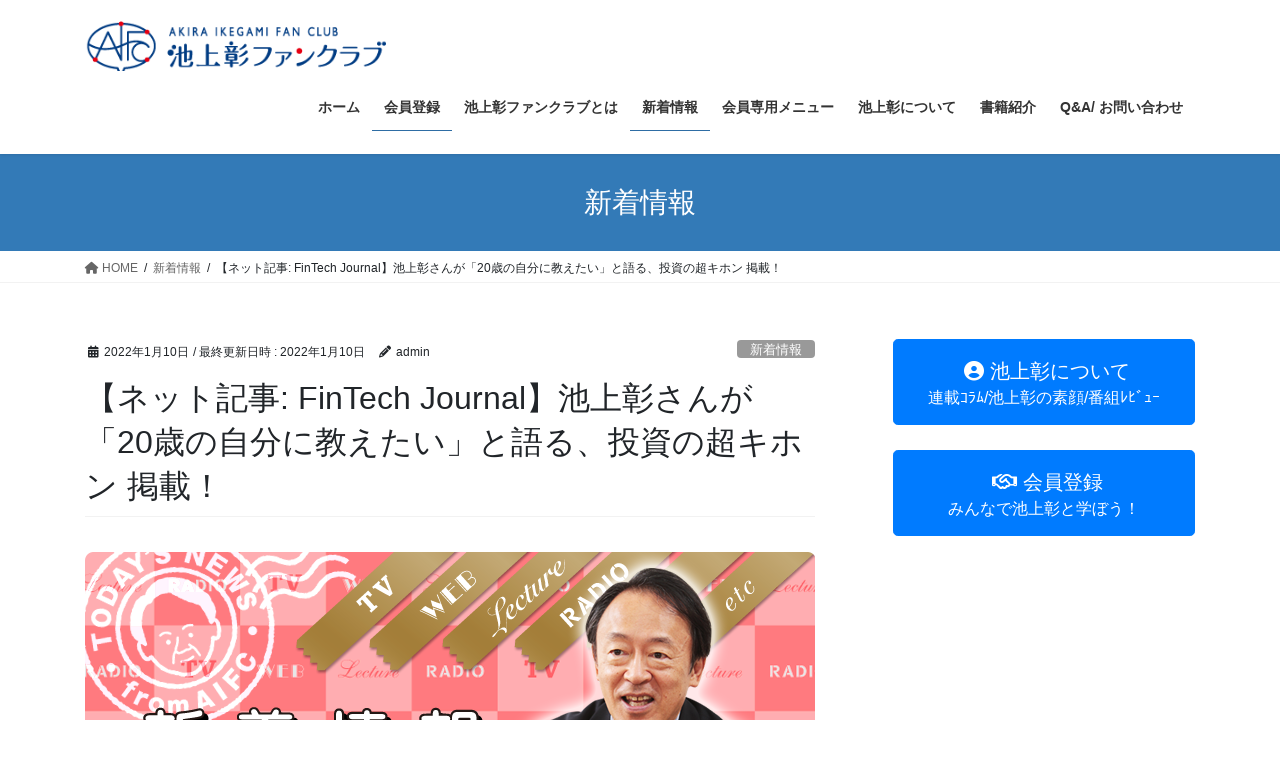

--- FILE ---
content_type: text/html; charset=UTF-8
request_url: https://www.akiraikegami.com/news/220110-4/
body_size: 16907
content:
<!DOCTYPE html>
<html dir="ltr" lang="ja" prefix="og: https://ogp.me/ns#">
<head>
<meta charset="utf-8">
<meta http-equiv="X-UA-Compatible" content="IE=edge">
<meta name="viewport" content="width=device-width, initial-scale=1">
<title>【ネット記事: FinTech Journal】池上彰さんが「20歳の自分に教えたい」と語る、投資の超キホン 掲載！ - 池上彰ファンクラブ公式サイト</title>
<!-- All in One SEO 4.9.3 - aioseo.com -->
<meta name="description" content="「ビジネス+IT」のネットメディア「FinTech Journal」に、池上彰+「池上彰のニュースそうだったのか!!」スタッフの皆さんによる、イラスト入りのとってもわかりやすい解説記事が掲載されました。「今さら…」なこと、ちょっとのぞいて確認してみませんか？"/>
<meta name="robots" content="max-image-preview:large"/>
<meta name="author" content="admin"/>
<link rel="canonical" href="https://www.akiraikegami.com/news/220110-4/"/>
<meta name="generator" content="All in One SEO (AIOSEO) 4.9.3"/>
<meta property="og:locale" content="ja_JP"/>
<meta property="og:site_name" content="池上彰ファンクラブ公式サイト - ここはジャーナリスト池上彰を応援する唯一の公認ファンサイトです"/>
<meta property="og:type" content="article"/>
<meta property="og:title" content="【ネット記事: FinTech Journal】池上彰さんが「20歳の自分に教えたい」と語る、投資の超キホン 掲載！ - 池上彰ファンクラブ公式サイト"/>
<meta property="og:description" content="「ビジネス+IT」のネットメディア「FinTech Journal」に、池上彰+「池上彰のニュースそうだったのか!!」スタッフの皆さんによる、イラスト入りのとってもわかりやすい解説記事が掲載されました。「今さら…」なこと、ちょっとのぞいて確認してみませんか？"/>
<meta property="og:url" content="https://www.akiraikegami.com/news/220110-4/"/>
<meta property="article:published_time" content="2022-01-10T08:32:01+00:00"/>
<meta property="article:modified_time" content="2022-01-10T08:34:54+00:00"/>
<meta name="twitter:card" content="summary_large_image"/>
<meta name="twitter:title" content="【ネット記事: FinTech Journal】池上彰さんが「20歳の自分に教えたい」と語る、投資の超キホン 掲載！ - 池上彰ファンクラブ公式サイト"/>
<meta name="twitter:description" content="「ビジネス+IT」のネットメディア「FinTech Journal」に、池上彰+「池上彰のニュースそうだったのか!!」スタッフの皆さんによる、イラスト入りのとってもわかりやすい解説記事が掲載されました。「今さら…」なこと、ちょっとのぞいて確認してみませんか？"/>
<script type="application/ld+json" class="aioseo-schema">
			{"@context":"https:\/\/schema.org","@graph":[{"@type":"BlogPosting","@id":"https:\/\/www.akiraikegami.com\/news\/220110-4\/#blogposting","name":"\u3010\u30cd\u30c3\u30c8\u8a18\u4e8b: FinTech Journal\u3011\u6c60\u4e0a\u5f70\u3055\u3093\u304c\u300c20\u6b73\u306e\u81ea\u5206\u306b\u6559\u3048\u305f\u3044\u300d\u3068\u8a9e\u308b\u3001\u6295\u8cc7\u306e\u8d85\u30ad\u30db\u30f3 \u63b2\u8f09\uff01 - \u6c60\u4e0a\u5f70\u30d5\u30a1\u30f3\u30af\u30e9\u30d6\u516c\u5f0f\u30b5\u30a4\u30c8","headline":"\u3010\u30cd\u30c3\u30c8\u8a18\u4e8b: FinTech Journal\u3011\u6c60\u4e0a\u5f70\u3055\u3093\u304c\u300c20\u6b73\u306e\u81ea\u5206\u306b\u6559\u3048\u305f\u3044\u300d\u3068\u8a9e\u308b\u3001\u6295\u8cc7\u306e\u8d85\u30ad\u30db\u30f3 \u63b2\u8f09\uff01","author":{"@id":"https:\/\/www.akiraikegami.com\/author\/admin\/#author"},"publisher":{"@id":"https:\/\/www.akiraikegami.com\/#organization"},"image":{"@type":"ImageObject","url":"https:\/\/www.akiraikegami.com\/wp-content\/uploads\/2014\/04\/news_banner.png","@id":"https:\/\/www.akiraikegami.com\/news\/220110-4\/#articleImage","width":730,"height":244},"datePublished":"2022-01-10T17:32:01+09:00","dateModified":"2022-01-10T17:34:54+09:00","inLanguage":"ja","mainEntityOfPage":{"@id":"https:\/\/www.akiraikegami.com\/news\/220110-4\/#webpage"},"isPartOf":{"@id":"https:\/\/www.akiraikegami.com\/news\/220110-4\/#webpage"},"articleSection":"\u65b0\u7740\u60c5\u5831"},{"@type":"BreadcrumbList","@id":"https:\/\/www.akiraikegami.com\/news\/220110-4\/#breadcrumblist","itemListElement":[{"@type":"ListItem","@id":"https:\/\/www.akiraikegami.com#listItem","position":1,"name":"\u5bb6","item":"https:\/\/www.akiraikegami.com","nextItem":{"@type":"ListItem","@id":"https:\/\/www.akiraikegami.com\/category\/news\/#listItem","name":"\u65b0\u7740\u60c5\u5831"}},{"@type":"ListItem","@id":"https:\/\/www.akiraikegami.com\/category\/news\/#listItem","position":2,"name":"\u65b0\u7740\u60c5\u5831","item":"https:\/\/www.akiraikegami.com\/category\/news\/","nextItem":{"@type":"ListItem","@id":"https:\/\/www.akiraikegami.com\/news\/220110-4\/#listItem","name":"\u3010\u30cd\u30c3\u30c8\u8a18\u4e8b: FinTech Journal\u3011\u6c60\u4e0a\u5f70\u3055\u3093\u304c\u300c20\u6b73\u306e\u81ea\u5206\u306b\u6559\u3048\u305f\u3044\u300d\u3068\u8a9e\u308b\u3001\u6295\u8cc7\u306e\u8d85\u30ad\u30db\u30f3 \u63b2\u8f09\uff01"},"previousItem":{"@type":"ListItem","@id":"https:\/\/www.akiraikegami.com#listItem","name":"\u5bb6"}},{"@type":"ListItem","@id":"https:\/\/www.akiraikegami.com\/news\/220110-4\/#listItem","position":3,"name":"\u3010\u30cd\u30c3\u30c8\u8a18\u4e8b: FinTech Journal\u3011\u6c60\u4e0a\u5f70\u3055\u3093\u304c\u300c20\u6b73\u306e\u81ea\u5206\u306b\u6559\u3048\u305f\u3044\u300d\u3068\u8a9e\u308b\u3001\u6295\u8cc7\u306e\u8d85\u30ad\u30db\u30f3 \u63b2\u8f09\uff01","previousItem":{"@type":"ListItem","@id":"https:\/\/www.akiraikegami.com\/category\/news\/#listItem","name":"\u65b0\u7740\u60c5\u5831"}}]},{"@type":"Organization","@id":"https:\/\/www.akiraikegami.com\/#organization","name":"\u6c60\u4e0a\u5f70\u30d5\u30a1\u30f3\u30af\u30e9\u30d6\u516c\u5f0f\u30b5\u30a4\u30c8","description":"\u3053\u3053\u306f\u30b8\u30e3\u30fc\u30ca\u30ea\u30b9\u30c8\u6c60\u4e0a\u5f70\u3092\u5fdc\u63f4\u3059\u308b\u552f\u4e00\u306e\u516c\u8a8d\u30d5\u30a1\u30f3\u30b5\u30a4\u30c8\u3067\u3059","url":"https:\/\/www.akiraikegami.com\/"},{"@type":"Person","@id":"https:\/\/www.akiraikegami.com\/author\/admin\/#author","url":"https:\/\/www.akiraikegami.com\/author\/admin\/","name":"admin"},{"@type":"WebPage","@id":"https:\/\/www.akiraikegami.com\/news\/220110-4\/#webpage","url":"https:\/\/www.akiraikegami.com\/news\/220110-4\/","name":"\u3010\u30cd\u30c3\u30c8\u8a18\u4e8b: FinTech Journal\u3011\u6c60\u4e0a\u5f70\u3055\u3093\u304c\u300c20\u6b73\u306e\u81ea\u5206\u306b\u6559\u3048\u305f\u3044\u300d\u3068\u8a9e\u308b\u3001\u6295\u8cc7\u306e\u8d85\u30ad\u30db\u30f3 \u63b2\u8f09\uff01 - \u6c60\u4e0a\u5f70\u30d5\u30a1\u30f3\u30af\u30e9\u30d6\u516c\u5f0f\u30b5\u30a4\u30c8","description":"\u300c\u30d3\u30b8\u30cd\u30b9+IT\u300d\u306e\u30cd\u30c3\u30c8\u30e1\u30c7\u30a3\u30a2\u300cFinTech Journal\u300d\u306b\u3001\u6c60\u4e0a\u5f70+\u300c\u6c60\u4e0a\u5f70\u306e\u30cb\u30e5\u30fc\u30b9\u305d\u3046\u3060\u3063\u305f\u306e\u304b!!\u300d\u30b9\u30bf\u30c3\u30d5\u306e\u7686\u3055\u3093\u306b\u3088\u308b\u3001\u30a4\u30e9\u30b9\u30c8\u5165\u308a\u306e\u3068\u3063\u3066\u3082\u308f\u304b\u308a\u3084\u3059\u3044\u89e3\u8aac\u8a18\u4e8b\u304c\u63b2\u8f09\u3055\u308c\u307e\u3057\u305f\u3002\u300c\u4eca\u3055\u3089\u2026\u300d\u306a\u3053\u3068\u3001\u3061\u3087\u3063\u3068\u306e\u305e\u3044\u3066\u78ba\u8a8d\u3057\u3066\u307f\u307e\u305b\u3093\u304b\uff1f","inLanguage":"ja","isPartOf":{"@id":"https:\/\/www.akiraikegami.com\/#website"},"breadcrumb":{"@id":"https:\/\/www.akiraikegami.com\/news\/220110-4\/#breadcrumblist"},"author":{"@id":"https:\/\/www.akiraikegami.com\/author\/admin\/#author"},"creator":{"@id":"https:\/\/www.akiraikegami.com\/author\/admin\/#author"},"datePublished":"2022-01-10T17:32:01+09:00","dateModified":"2022-01-10T17:34:54+09:00"},{"@type":"WebSite","@id":"https:\/\/www.akiraikegami.com\/#website","url":"https:\/\/www.akiraikegami.com\/","name":"\u6c60\u4e0a\u5f70\u30d5\u30a1\u30f3\u30af\u30e9\u30d6\u516c\u5f0f\u30b5\u30a4\u30c8","description":"\u3053\u3053\u306f\u30b8\u30e3\u30fc\u30ca\u30ea\u30b9\u30c8\u6c60\u4e0a\u5f70\u3092\u5fdc\u63f4\u3059\u308b\u552f\u4e00\u306e\u516c\u8a8d\u30d5\u30a1\u30f3\u30b5\u30a4\u30c8\u3067\u3059","inLanguage":"ja","publisher":{"@id":"https:\/\/www.akiraikegami.com\/#organization"}}]}
		</script>
<!-- All in One SEO -->
<link rel='dns-prefetch' href='//stats.wp.com'/>
<link rel='dns-prefetch' href='//v0.wordpress.com'/>
<link rel="alternate" type="application/rss+xml" title="池上彰ファンクラブ公式サイト &raquo; フィード" href="https://www.akiraikegami.com/feed/"/>
<link rel="alternate" type="application/rss+xml" title="池上彰ファンクラブ公式サイト &raquo; コメントフィード" href="https://www.akiraikegami.com/comments/feed/"/>
<link rel="alternate" title="oEmbed (JSON)" type="application/json+oembed" href="https://www.akiraikegami.com/wp-json/oembed/1.0/embed?url=https%3A%2F%2Fwww.akiraikegami.com%2Fnews%2F220110-4%2F"/>
<link rel="alternate" title="oEmbed (XML)" type="text/xml+oembed" href="https://www.akiraikegami.com/wp-json/oembed/1.0/embed?url=https%3A%2F%2Fwww.akiraikegami.com%2Fnews%2F220110-4%2F&#038;format=xml"/>
<meta name="description" content="●池上彰さんが「20歳の自分に教えたい」と語る、投資の超キホン！「ビジネス+IT」のネットメディア「FinTech Journal」に、池上彰+「池上彰のニュースそうだったのか!!」スタッフの皆さんによる、イラスト入りのとってもわかりやすい解説記事が掲載されました（2022年1月7日付）。「今さら…」なこと、ちょっとのぞいて確認してみませんか？★記事は → こちら"/><style id='wp-img-auto-sizes-contain-inline-css' type='text/css'>
img:is([sizes=auto i],[sizes^="auto," i]){contain-intrinsic-size:3000px 1500px}
/*# sourceURL=wp-img-auto-sizes-contain-inline-css */
</style>
<link rel='stylesheet' id='jetpack_related-posts-css' href='https://www.akiraikegami.com/wp-content/plugins/jetpack/modules/related-posts/related-posts.css?ver=20240116' type='text/css' media='all'/>
<link rel='stylesheet' id='vkExUnit_common_style-css' href='https://www.akiraikegami.com/wp-content/plugins/vk-all-in-one-expansion-unit/assets/css/vkExUnit_style.css?ver=9.113.0.1' type='text/css' media='all'/>
<style id='vkExUnit_common_style-inline-css' type='text/css'>
:root {--ver_page_top_button_url:url(https://www.akiraikegami.com/wp-content/plugins/vk-all-in-one-expansion-unit/assets/images/to-top-btn-icon.svg);}@font-face {font-weight: normal;font-style: normal;font-family: "vk_sns";src: url("https://www.akiraikegami.com/wp-content/plugins/vk-all-in-one-expansion-unit/inc/sns/icons/fonts/vk_sns.eot?-bq20cj");src: url("https://www.akiraikegami.com/wp-content/plugins/vk-all-in-one-expansion-unit/inc/sns/icons/fonts/vk_sns.eot?#iefix-bq20cj") format("embedded-opentype"),url("https://www.akiraikegami.com/wp-content/plugins/vk-all-in-one-expansion-unit/inc/sns/icons/fonts/vk_sns.woff?-bq20cj") format("woff"),url("https://www.akiraikegami.com/wp-content/plugins/vk-all-in-one-expansion-unit/inc/sns/icons/fonts/vk_sns.ttf?-bq20cj") format("truetype"),url("https://www.akiraikegami.com/wp-content/plugins/vk-all-in-one-expansion-unit/inc/sns/icons/fonts/vk_sns.svg?-bq20cj#vk_sns") format("svg");}
.veu_promotion-alert__content--text {border: 1px solid rgba(0,0,0,0.125);padding: 0.5em 1em;border-radius: var(--vk-size-radius);margin-bottom: var(--vk-margin-block-bottom);font-size: 0.875rem;}/* Alert Content部分に段落タグを入れた場合に最後の段落の余白を0にする */.veu_promotion-alert__content--text p:last-of-type{margin-bottom:0;margin-top: 0;}
/*# sourceURL=vkExUnit_common_style-inline-css */
</style>
<style id='wp-emoji-styles-inline-css' type='text/css'>

	img.wp-smiley, img.emoji {
		display: inline !important;
		border: none !important;
		box-shadow: none !important;
		height: 1em !important;
		width: 1em !important;
		margin: 0 0.07em !important;
		vertical-align: -0.1em !important;
		background: none !important;
		padding: 0 !important;
	}
/*# sourceURL=wp-emoji-styles-inline-css */
</style>
<style id='wp-block-library-inline-css' type='text/css'>
:root{--wp-block-synced-color:#7a00df;--wp-block-synced-color--rgb:122,0,223;--wp-bound-block-color:var(--wp-block-synced-color);--wp-editor-canvas-background:#ddd;--wp-admin-theme-color:#007cba;--wp-admin-theme-color--rgb:0,124,186;--wp-admin-theme-color-darker-10:#006ba1;--wp-admin-theme-color-darker-10--rgb:0,107,160.5;--wp-admin-theme-color-darker-20:#005a87;--wp-admin-theme-color-darker-20--rgb:0,90,135;--wp-admin-border-width-focus:2px}@media (min-resolution:192dpi){:root{--wp-admin-border-width-focus:1.5px}}.wp-element-button{cursor:pointer}:root .has-very-light-gray-background-color{background-color:#eee}:root .has-very-dark-gray-background-color{background-color:#313131}:root .has-very-light-gray-color{color:#eee}:root .has-very-dark-gray-color{color:#313131}:root .has-vivid-green-cyan-to-vivid-cyan-blue-gradient-background{background:linear-gradient(135deg,#00d084,#0693e3)}:root .has-purple-crush-gradient-background{background:linear-gradient(135deg,#34e2e4,#4721fb 50%,#ab1dfe)}:root .has-hazy-dawn-gradient-background{background:linear-gradient(135deg,#faaca8,#dad0ec)}:root .has-subdued-olive-gradient-background{background:linear-gradient(135deg,#fafae1,#67a671)}:root .has-atomic-cream-gradient-background{background:linear-gradient(135deg,#fdd79a,#004a59)}:root .has-nightshade-gradient-background{background:linear-gradient(135deg,#330968,#31cdcf)}:root .has-midnight-gradient-background{background:linear-gradient(135deg,#020381,#2874fc)}:root{--wp--preset--font-size--normal:16px;--wp--preset--font-size--huge:42px}.has-regular-font-size{font-size:1em}.has-larger-font-size{font-size:2.625em}.has-normal-font-size{font-size:var(--wp--preset--font-size--normal)}.has-huge-font-size{font-size:var(--wp--preset--font-size--huge)}.has-text-align-center{text-align:center}.has-text-align-left{text-align:left}.has-text-align-right{text-align:right}.has-fit-text{white-space:nowrap!important}#end-resizable-editor-section{display:none}.aligncenter{clear:both}.items-justified-left{justify-content:flex-start}.items-justified-center{justify-content:center}.items-justified-right{justify-content:flex-end}.items-justified-space-between{justify-content:space-between}.screen-reader-text{border:0;clip-path:inset(50%);height:1px;margin:-1px;overflow:hidden;padding:0;position:absolute;width:1px;word-wrap:normal!important}.screen-reader-text:focus{background-color:#ddd;clip-path:none;color:#444;display:block;font-size:1em;height:auto;left:5px;line-height:normal;padding:15px 23px 14px;text-decoration:none;top:5px;width:auto;z-index:100000}html :where(.has-border-color){border-style:solid}html :where([style*=border-top-color]){border-top-style:solid}html :where([style*=border-right-color]){border-right-style:solid}html :where([style*=border-bottom-color]){border-bottom-style:solid}html :where([style*=border-left-color]){border-left-style:solid}html :where([style*=border-width]){border-style:solid}html :where([style*=border-top-width]){border-top-style:solid}html :where([style*=border-right-width]){border-right-style:solid}html :where([style*=border-bottom-width]){border-bottom-style:solid}html :where([style*=border-left-width]){border-left-style:solid}html :where(img[class*=wp-image-]){height:auto;max-width:100%}:where(figure){margin:0 0 1em}html :where(.is-position-sticky){--wp-admin--admin-bar--position-offset:var(--wp-admin--admin-bar--height,0px)}@media screen and (max-width:600px){html :where(.is-position-sticky){--wp-admin--admin-bar--position-offset:0px}}
.vk-cols--reverse{flex-direction:row-reverse}.vk-cols--hasbtn{margin-bottom:0}.vk-cols--hasbtn>.row>.vk_gridColumn_item,.vk-cols--hasbtn>.wp-block-column{position:relative;padding-bottom:3em}.vk-cols--hasbtn>.row>.vk_gridColumn_item>.wp-block-buttons,.vk-cols--hasbtn>.row>.vk_gridColumn_item>.vk_button,.vk-cols--hasbtn>.wp-block-column>.wp-block-buttons,.vk-cols--hasbtn>.wp-block-column>.vk_button{position:absolute;bottom:0;width:100%}.vk-cols--fit.wp-block-columns{gap:0}.vk-cols--fit.wp-block-columns,.vk-cols--fit.wp-block-columns:not(.is-not-stacked-on-mobile){margin-top:0;margin-bottom:0;justify-content:space-between}.vk-cols--fit.wp-block-columns>.wp-block-column *:last-child,.vk-cols--fit.wp-block-columns:not(.is-not-stacked-on-mobile)>.wp-block-column *:last-child{margin-bottom:0}.vk-cols--fit.wp-block-columns>.wp-block-column>.wp-block-cover,.vk-cols--fit.wp-block-columns:not(.is-not-stacked-on-mobile)>.wp-block-column>.wp-block-cover{margin-top:0}.vk-cols--fit.wp-block-columns.has-background,.vk-cols--fit.wp-block-columns:not(.is-not-stacked-on-mobile).has-background{padding:0}@media(max-width: 599px){.vk-cols--fit.wp-block-columns:not(.has-background)>.wp-block-column:not(.has-background),.vk-cols--fit.wp-block-columns:not(.is-not-stacked-on-mobile):not(.has-background)>.wp-block-column:not(.has-background){padding-left:0 !important;padding-right:0 !important}}@media(min-width: 782px){.vk-cols--fit.wp-block-columns .block-editor-block-list__block.wp-block-column:not(:first-child),.vk-cols--fit.wp-block-columns>.wp-block-column:not(:first-child),.vk-cols--fit.wp-block-columns:not(.is-not-stacked-on-mobile) .block-editor-block-list__block.wp-block-column:not(:first-child),.vk-cols--fit.wp-block-columns:not(.is-not-stacked-on-mobile)>.wp-block-column:not(:first-child){margin-left:0}}@media(min-width: 600px)and (max-width: 781px){.vk-cols--fit.wp-block-columns .wp-block-column:nth-child(2n),.vk-cols--fit.wp-block-columns:not(.is-not-stacked-on-mobile) .wp-block-column:nth-child(2n){margin-left:0}.vk-cols--fit.wp-block-columns .wp-block-column:not(:only-child),.vk-cols--fit.wp-block-columns:not(.is-not-stacked-on-mobile) .wp-block-column:not(:only-child){flex-basis:50% !important}}.vk-cols--fit--gap1.wp-block-columns{gap:1px}@media(min-width: 600px)and (max-width: 781px){.vk-cols--fit--gap1.wp-block-columns .wp-block-column:not(:only-child){flex-basis:calc(50% - 1px) !important}}.vk-cols--fit.vk-cols--grid>.block-editor-block-list__block,.vk-cols--fit.vk-cols--grid>.wp-block-column,.vk-cols--fit.vk-cols--grid:not(.is-not-stacked-on-mobile)>.block-editor-block-list__block,.vk-cols--fit.vk-cols--grid:not(.is-not-stacked-on-mobile)>.wp-block-column{flex-basis:50%;box-sizing:border-box}@media(max-width: 599px){.vk-cols--fit.vk-cols--grid.vk-cols--grid--alignfull>.wp-block-column:nth-child(2)>.wp-block-cover,.vk-cols--fit.vk-cols--grid.vk-cols--grid--alignfull>.wp-block-column:nth-child(2)>.vk_outer,.vk-cols--fit.vk-cols--grid:not(.is-not-stacked-on-mobile).vk-cols--grid--alignfull>.wp-block-column:nth-child(2)>.wp-block-cover,.vk-cols--fit.vk-cols--grid:not(.is-not-stacked-on-mobile).vk-cols--grid--alignfull>.wp-block-column:nth-child(2)>.vk_outer{width:100vw;margin-right:calc((100% - 100vw)/2);margin-left:calc((100% - 100vw)/2)}}@media(min-width: 600px){.vk-cols--fit.vk-cols--grid.vk-cols--grid--alignfull>.wp-block-column:nth-child(2)>.wp-block-cover,.vk-cols--fit.vk-cols--grid.vk-cols--grid--alignfull>.wp-block-column:nth-child(2)>.vk_outer,.vk-cols--fit.vk-cols--grid:not(.is-not-stacked-on-mobile).vk-cols--grid--alignfull>.wp-block-column:nth-child(2)>.wp-block-cover,.vk-cols--fit.vk-cols--grid:not(.is-not-stacked-on-mobile).vk-cols--grid--alignfull>.wp-block-column:nth-child(2)>.vk_outer{margin-right:calc(100% - 50vw);width:50vw}}@media(min-width: 600px){.vk-cols--fit.vk-cols--grid.vk-cols--grid--alignfull.vk-cols--reverse>.wp-block-column,.vk-cols--fit.vk-cols--grid:not(.is-not-stacked-on-mobile).vk-cols--grid--alignfull.vk-cols--reverse>.wp-block-column{margin-left:0;margin-right:0}.vk-cols--fit.vk-cols--grid.vk-cols--grid--alignfull.vk-cols--reverse>.wp-block-column:nth-child(2)>.wp-block-cover,.vk-cols--fit.vk-cols--grid.vk-cols--grid--alignfull.vk-cols--reverse>.wp-block-column:nth-child(2)>.vk_outer,.vk-cols--fit.vk-cols--grid:not(.is-not-stacked-on-mobile).vk-cols--grid--alignfull.vk-cols--reverse>.wp-block-column:nth-child(2)>.wp-block-cover,.vk-cols--fit.vk-cols--grid:not(.is-not-stacked-on-mobile).vk-cols--grid--alignfull.vk-cols--reverse>.wp-block-column:nth-child(2)>.vk_outer{margin-left:calc(100% - 50vw)}}.vk-cols--menu h2,.vk-cols--menu h3,.vk-cols--menu h4,.vk-cols--menu h5{margin-bottom:.2em;text-shadow:#000 0 0 10px}.vk-cols--menu h2:first-child,.vk-cols--menu h3:first-child,.vk-cols--menu h4:first-child,.vk-cols--menu h5:first-child{margin-top:0}.vk-cols--menu p{margin-bottom:1rem;text-shadow:#000 0 0 10px}.vk-cols--menu .wp-block-cover__inner-container:last-child{margin-bottom:0}.vk-cols--fitbnrs .wp-block-column .wp-block-cover:hover img{filter:unset}.vk-cols--fitbnrs .wp-block-column .wp-block-cover:hover{background-color:unset}.vk-cols--fitbnrs .wp-block-column .wp-block-cover:hover .wp-block-cover__image-background{filter:unset !important}.vk-cols--fitbnrs .wp-block-cover__inner-container{position:absolute;height:100%;width:100%}.vk-cols--fitbnrs .vk_button{height:100%;margin:0}.vk-cols--fitbnrs .vk_button .vk_button_btn,.vk-cols--fitbnrs .vk_button .btn{height:100%;width:100%;border:none;box-shadow:none;background-color:unset !important;transition:unset}.vk-cols--fitbnrs .vk_button .vk_button_btn:hover,.vk-cols--fitbnrs .vk_button .btn:hover{transition:unset}.vk-cols--fitbnrs .vk_button .vk_button_btn:after,.vk-cols--fitbnrs .vk_button .btn:after{border:none}.vk-cols--fitbnrs .vk_button .vk_button_link_txt{width:100%;position:absolute;top:50%;left:50%;transform:translateY(-50%) translateX(-50%);font-size:2rem;text-shadow:#000 0 0 10px}.vk-cols--fitbnrs .vk_button .vk_button_link_subCaption{width:100%;position:absolute;top:calc(50% + 2.2em);left:50%;transform:translateY(-50%) translateX(-50%);text-shadow:#000 0 0 10px}@media(min-width: 992px){.vk-cols--media.wp-block-columns{gap:3rem}}.vk-fit-map figure{margin-bottom:0}.vk-fit-map iframe{position:relative;margin-bottom:0;display:block;max-height:400px;width:100vw}.vk-fit-map:is(.alignfull,.alignwide) div{max-width:100%}.vk-table--th--width25 :where(tr>*:first-child){width:25%}.vk-table--th--width30 :where(tr>*:first-child){width:30%}.vk-table--th--width35 :where(tr>*:first-child){width:35%}.vk-table--th--width40 :where(tr>*:first-child){width:40%}.vk-table--th--bg-bright :where(tr>*:first-child){background-color:var(--wp--preset--color--bg-secondary, rgba(0, 0, 0, 0.05))}@media(max-width: 599px){.vk-table--mobile-block :is(th,td){width:100%;display:block}.vk-table--mobile-block.wp-block-table table :is(th,td){border-top:none}}.vk-table--width--th25 :where(tr>*:first-child){width:25%}.vk-table--width--th30 :where(tr>*:first-child){width:30%}.vk-table--width--th35 :where(tr>*:first-child){width:35%}.vk-table--width--th40 :where(tr>*:first-child){width:40%}.no-margin{margin:0}@media(max-width: 599px){.wp-block-image.vk-aligncenter--mobile>.alignright{float:none;margin-left:auto;margin-right:auto}.vk-no-padding-horizontal--mobile{padding-left:0 !important;padding-right:0 !important}}
/* VK Color Palettes */

/*# sourceURL=wp-block-library-inline-css */
</style><style id='global-styles-inline-css' type='text/css'>
:root{--wp--preset--aspect-ratio--square: 1;--wp--preset--aspect-ratio--4-3: 4/3;--wp--preset--aspect-ratio--3-4: 3/4;--wp--preset--aspect-ratio--3-2: 3/2;--wp--preset--aspect-ratio--2-3: 2/3;--wp--preset--aspect-ratio--16-9: 16/9;--wp--preset--aspect-ratio--9-16: 9/16;--wp--preset--color--black: #000000;--wp--preset--color--cyan-bluish-gray: #abb8c3;--wp--preset--color--white: #ffffff;--wp--preset--color--pale-pink: #f78da7;--wp--preset--color--vivid-red: #cf2e2e;--wp--preset--color--luminous-vivid-orange: #ff6900;--wp--preset--color--luminous-vivid-amber: #fcb900;--wp--preset--color--light-green-cyan: #7bdcb5;--wp--preset--color--vivid-green-cyan: #00d084;--wp--preset--color--pale-cyan-blue: #8ed1fc;--wp--preset--color--vivid-cyan-blue: #0693e3;--wp--preset--color--vivid-purple: #9b51e0;--wp--preset--gradient--vivid-cyan-blue-to-vivid-purple: linear-gradient(135deg,rgb(6,147,227) 0%,rgb(155,81,224) 100%);--wp--preset--gradient--light-green-cyan-to-vivid-green-cyan: linear-gradient(135deg,rgb(122,220,180) 0%,rgb(0,208,130) 100%);--wp--preset--gradient--luminous-vivid-amber-to-luminous-vivid-orange: linear-gradient(135deg,rgb(252,185,0) 0%,rgb(255,105,0) 100%);--wp--preset--gradient--luminous-vivid-orange-to-vivid-red: linear-gradient(135deg,rgb(255,105,0) 0%,rgb(207,46,46) 100%);--wp--preset--gradient--very-light-gray-to-cyan-bluish-gray: linear-gradient(135deg,rgb(238,238,238) 0%,rgb(169,184,195) 100%);--wp--preset--gradient--cool-to-warm-spectrum: linear-gradient(135deg,rgb(74,234,220) 0%,rgb(151,120,209) 20%,rgb(207,42,186) 40%,rgb(238,44,130) 60%,rgb(251,105,98) 80%,rgb(254,248,76) 100%);--wp--preset--gradient--blush-light-purple: linear-gradient(135deg,rgb(255,206,236) 0%,rgb(152,150,240) 100%);--wp--preset--gradient--blush-bordeaux: linear-gradient(135deg,rgb(254,205,165) 0%,rgb(254,45,45) 50%,rgb(107,0,62) 100%);--wp--preset--gradient--luminous-dusk: linear-gradient(135deg,rgb(255,203,112) 0%,rgb(199,81,192) 50%,rgb(65,88,208) 100%);--wp--preset--gradient--pale-ocean: linear-gradient(135deg,rgb(255,245,203) 0%,rgb(182,227,212) 50%,rgb(51,167,181) 100%);--wp--preset--gradient--electric-grass: linear-gradient(135deg,rgb(202,248,128) 0%,rgb(113,206,126) 100%);--wp--preset--gradient--midnight: linear-gradient(135deg,rgb(2,3,129) 0%,rgb(40,116,252) 100%);--wp--preset--font-size--small: 13px;--wp--preset--font-size--medium: 20px;--wp--preset--font-size--large: 36px;--wp--preset--font-size--x-large: 42px;--wp--preset--spacing--20: 0.44rem;--wp--preset--spacing--30: 0.67rem;--wp--preset--spacing--40: 1rem;--wp--preset--spacing--50: 1.5rem;--wp--preset--spacing--60: 2.25rem;--wp--preset--spacing--70: 3.38rem;--wp--preset--spacing--80: 5.06rem;--wp--preset--shadow--natural: 6px 6px 9px rgba(0, 0, 0, 0.2);--wp--preset--shadow--deep: 12px 12px 50px rgba(0, 0, 0, 0.4);--wp--preset--shadow--sharp: 6px 6px 0px rgba(0, 0, 0, 0.2);--wp--preset--shadow--outlined: 6px 6px 0px -3px rgb(255, 255, 255), 6px 6px rgb(0, 0, 0);--wp--preset--shadow--crisp: 6px 6px 0px rgb(0, 0, 0);}:where(.is-layout-flex){gap: 0.5em;}:where(.is-layout-grid){gap: 0.5em;}body .is-layout-flex{display: flex;}.is-layout-flex{flex-wrap: wrap;align-items: center;}.is-layout-flex > :is(*, div){margin: 0;}body .is-layout-grid{display: grid;}.is-layout-grid > :is(*, div){margin: 0;}:where(.wp-block-columns.is-layout-flex){gap: 2em;}:where(.wp-block-columns.is-layout-grid){gap: 2em;}:where(.wp-block-post-template.is-layout-flex){gap: 1.25em;}:where(.wp-block-post-template.is-layout-grid){gap: 1.25em;}.has-black-color{color: var(--wp--preset--color--black) !important;}.has-cyan-bluish-gray-color{color: var(--wp--preset--color--cyan-bluish-gray) !important;}.has-white-color{color: var(--wp--preset--color--white) !important;}.has-pale-pink-color{color: var(--wp--preset--color--pale-pink) !important;}.has-vivid-red-color{color: var(--wp--preset--color--vivid-red) !important;}.has-luminous-vivid-orange-color{color: var(--wp--preset--color--luminous-vivid-orange) !important;}.has-luminous-vivid-amber-color{color: var(--wp--preset--color--luminous-vivid-amber) !important;}.has-light-green-cyan-color{color: var(--wp--preset--color--light-green-cyan) !important;}.has-vivid-green-cyan-color{color: var(--wp--preset--color--vivid-green-cyan) !important;}.has-pale-cyan-blue-color{color: var(--wp--preset--color--pale-cyan-blue) !important;}.has-vivid-cyan-blue-color{color: var(--wp--preset--color--vivid-cyan-blue) !important;}.has-vivid-purple-color{color: var(--wp--preset--color--vivid-purple) !important;}.has-black-background-color{background-color: var(--wp--preset--color--black) !important;}.has-cyan-bluish-gray-background-color{background-color: var(--wp--preset--color--cyan-bluish-gray) !important;}.has-white-background-color{background-color: var(--wp--preset--color--white) !important;}.has-pale-pink-background-color{background-color: var(--wp--preset--color--pale-pink) !important;}.has-vivid-red-background-color{background-color: var(--wp--preset--color--vivid-red) !important;}.has-luminous-vivid-orange-background-color{background-color: var(--wp--preset--color--luminous-vivid-orange) !important;}.has-luminous-vivid-amber-background-color{background-color: var(--wp--preset--color--luminous-vivid-amber) !important;}.has-light-green-cyan-background-color{background-color: var(--wp--preset--color--light-green-cyan) !important;}.has-vivid-green-cyan-background-color{background-color: var(--wp--preset--color--vivid-green-cyan) !important;}.has-pale-cyan-blue-background-color{background-color: var(--wp--preset--color--pale-cyan-blue) !important;}.has-vivid-cyan-blue-background-color{background-color: var(--wp--preset--color--vivid-cyan-blue) !important;}.has-vivid-purple-background-color{background-color: var(--wp--preset--color--vivid-purple) !important;}.has-black-border-color{border-color: var(--wp--preset--color--black) !important;}.has-cyan-bluish-gray-border-color{border-color: var(--wp--preset--color--cyan-bluish-gray) !important;}.has-white-border-color{border-color: var(--wp--preset--color--white) !important;}.has-pale-pink-border-color{border-color: var(--wp--preset--color--pale-pink) !important;}.has-vivid-red-border-color{border-color: var(--wp--preset--color--vivid-red) !important;}.has-luminous-vivid-orange-border-color{border-color: var(--wp--preset--color--luminous-vivid-orange) !important;}.has-luminous-vivid-amber-border-color{border-color: var(--wp--preset--color--luminous-vivid-amber) !important;}.has-light-green-cyan-border-color{border-color: var(--wp--preset--color--light-green-cyan) !important;}.has-vivid-green-cyan-border-color{border-color: var(--wp--preset--color--vivid-green-cyan) !important;}.has-pale-cyan-blue-border-color{border-color: var(--wp--preset--color--pale-cyan-blue) !important;}.has-vivid-cyan-blue-border-color{border-color: var(--wp--preset--color--vivid-cyan-blue) !important;}.has-vivid-purple-border-color{border-color: var(--wp--preset--color--vivid-purple) !important;}.has-vivid-cyan-blue-to-vivid-purple-gradient-background{background: var(--wp--preset--gradient--vivid-cyan-blue-to-vivid-purple) !important;}.has-light-green-cyan-to-vivid-green-cyan-gradient-background{background: var(--wp--preset--gradient--light-green-cyan-to-vivid-green-cyan) !important;}.has-luminous-vivid-amber-to-luminous-vivid-orange-gradient-background{background: var(--wp--preset--gradient--luminous-vivid-amber-to-luminous-vivid-orange) !important;}.has-luminous-vivid-orange-to-vivid-red-gradient-background{background: var(--wp--preset--gradient--luminous-vivid-orange-to-vivid-red) !important;}.has-very-light-gray-to-cyan-bluish-gray-gradient-background{background: var(--wp--preset--gradient--very-light-gray-to-cyan-bluish-gray) !important;}.has-cool-to-warm-spectrum-gradient-background{background: var(--wp--preset--gradient--cool-to-warm-spectrum) !important;}.has-blush-light-purple-gradient-background{background: var(--wp--preset--gradient--blush-light-purple) !important;}.has-blush-bordeaux-gradient-background{background: var(--wp--preset--gradient--blush-bordeaux) !important;}.has-luminous-dusk-gradient-background{background: var(--wp--preset--gradient--luminous-dusk) !important;}.has-pale-ocean-gradient-background{background: var(--wp--preset--gradient--pale-ocean) !important;}.has-electric-grass-gradient-background{background: var(--wp--preset--gradient--electric-grass) !important;}.has-midnight-gradient-background{background: var(--wp--preset--gradient--midnight) !important;}.has-small-font-size{font-size: var(--wp--preset--font-size--small) !important;}.has-medium-font-size{font-size: var(--wp--preset--font-size--medium) !important;}.has-large-font-size{font-size: var(--wp--preset--font-size--large) !important;}.has-x-large-font-size{font-size: var(--wp--preset--font-size--x-large) !important;}
/*# sourceURL=global-styles-inline-css */
</style>
<style id='classic-theme-styles-inline-css' type='text/css'>
/*! This file is auto-generated */
.wp-block-button__link{color:#fff;background-color:#32373c;border-radius:9999px;box-shadow:none;text-decoration:none;padding:calc(.667em + 2px) calc(1.333em + 2px);font-size:1.125em}.wp-block-file__button{background:#32373c;color:#fff;text-decoration:none}
/*# sourceURL=/wp-includes/css/classic-themes.min.css */
</style>
<link rel='stylesheet' id='theme-my-login-css' href='https://www.akiraikegami.com/wp-content/plugins/theme-my-login/assets/styles/theme-my-login.min.css?ver=7.1.14' type='text/css' media='all'/>
<link rel='stylesheet' id='vk-swiper-style-css' href='https://www.akiraikegami.com/wp-content/plugins/vk-blocks/vendor/vektor-inc/vk-swiper/src/assets/css/swiper-bundle.min.css?ver=11.0.2' type='text/css' media='all'/>
<link rel='stylesheet' id='bootstrap-4-style-css' href='https://www.akiraikegami.com/wp-content/themes/lightning/_g2/library/bootstrap-4/css/bootstrap.min.css?ver=4.5.0' type='text/css' media='all'/>
<link rel='stylesheet' id='lightning-common-style-css' href='https://www.akiraikegami.com/wp-content/themes/lightning/_g2/assets/css/common.css?ver=15.26.4' type='text/css' media='all'/>
<style id='lightning-common-style-inline-css' type='text/css'>
/* vk-mobile-nav */:root {--vk-mobile-nav-menu-btn-bg-src: url("https://www.akiraikegami.com/wp-content/themes/lightning/_g2/inc/vk-mobile-nav/package/images/vk-menu-btn-black.svg");--vk-mobile-nav-menu-btn-close-bg-src: url("https://www.akiraikegami.com/wp-content/themes/lightning/_g2/inc/vk-mobile-nav/package/images/vk-menu-close-black.svg");--vk-menu-acc-icon-open-black-bg-src: url("https://www.akiraikegami.com/wp-content/themes/lightning/_g2/inc/vk-mobile-nav/package/images/vk-menu-acc-icon-open-black.svg");--vk-menu-acc-icon-open-white-bg-src: url("https://www.akiraikegami.com/wp-content/themes/lightning/_g2/inc/vk-mobile-nav/package/images/vk-menu-acc-icon-open-white.svg");--vk-menu-acc-icon-close-black-bg-src: url("https://www.akiraikegami.com/wp-content/themes/lightning/_g2/inc/vk-mobile-nav/package/images/vk-menu-close-black.svg");--vk-menu-acc-icon-close-white-bg-src: url("https://www.akiraikegami.com/wp-content/themes/lightning/_g2/inc/vk-mobile-nav/package/images/vk-menu-close-white.svg");}
/*# sourceURL=lightning-common-style-inline-css */
</style>
<link rel='stylesheet' id='lightning-design-style-css' href='https://www.akiraikegami.com/wp-content/themes/lightning/_g2/design-skin/origin2/css/style.css?ver=15.26.4' type='text/css' media='all'/>
<style id='lightning-design-style-inline-css' type='text/css'>
:root {--color-key:#337ab7;--wp--preset--color--vk-color-primary:#337ab7;--color-key-dark:#2e6da4;}
a { color:#337ab7; }
.tagcloud a:before { font-family: "Font Awesome 5 Free";content: "\f02b";font-weight: bold; }
.media .media-body .media-heading a:hover { color:; }@media (min-width: 768px){.gMenu > li:before,.gMenu > li.menu-item-has-children::after { border-bottom-color: }.gMenu li li { background-color: }.gMenu li li a:hover { background-color:; }} /* @media (min-width: 768px) */.page-header { background-color:; }h2,.mainSection-title { border-top-color:; }h3:after,.subSection-title:after { border-bottom-color:; }ul.page-numbers li span.page-numbers.current,.page-link dl .post-page-numbers.current { background-color:; }.pager li > a { border-color:;color:;}.pager li > a:hover { background-color:;color:#fff;}.siteFooter { border-top-color:; }dt { border-left-color:; }:root {--g_nav_main_acc_icon_open_url:url(https://www.akiraikegami.com/wp-content/themes/lightning/_g2/inc/vk-mobile-nav/package/images/vk-menu-acc-icon-open-black.svg);--g_nav_main_acc_icon_close_url: url(https://www.akiraikegami.com/wp-content/themes/lightning/_g2/inc/vk-mobile-nav/package/images/vk-menu-close-black.svg);--g_nav_sub_acc_icon_open_url: url(https://www.akiraikegami.com/wp-content/themes/lightning/_g2/inc/vk-mobile-nav/package/images/vk-menu-acc-icon-open-white.svg);--g_nav_sub_acc_icon_close_url: url(https://www.akiraikegami.com/wp-content/themes/lightning/_g2/inc/vk-mobile-nav/package/images/vk-menu-close-white.svg);}
/*# sourceURL=lightning-design-style-inline-css */
</style>
<link rel='stylesheet' id='veu-cta-css' href='https://www.akiraikegami.com/wp-content/plugins/vk-all-in-one-expansion-unit/inc/call-to-action/package/assets/css/style.css?ver=9.113.0.1' type='text/css' media='all'/>
<link rel='stylesheet' id='vk-blocks-build-css-css' href='https://www.akiraikegami.com/wp-content/plugins/vk-blocks/build/block-build.css?ver=1.86.1.0' type='text/css' media='all'/>
<style id='vk-blocks-build-css-inline-css' type='text/css'>
:root {--vk_flow-arrow: url(https://www.akiraikegami.com/wp-content/plugins/vk-blocks/inc/vk-blocks/images/arrow_bottom.svg);--vk_image-mask-circle: url(https://www.akiraikegami.com/wp-content/plugins/vk-blocks/inc/vk-blocks/images/circle.svg);--vk_image-mask-wave01: url(https://www.akiraikegami.com/wp-content/plugins/vk-blocks/inc/vk-blocks/images/wave01.svg);--vk_image-mask-wave02: url(https://www.akiraikegami.com/wp-content/plugins/vk-blocks/inc/vk-blocks/images/wave02.svg);--vk_image-mask-wave03: url(https://www.akiraikegami.com/wp-content/plugins/vk-blocks/inc/vk-blocks/images/wave03.svg);--vk_image-mask-wave04: url(https://www.akiraikegami.com/wp-content/plugins/vk-blocks/inc/vk-blocks/images/wave04.svg);}

	:root {

		--vk-balloon-border-width:1px;

		--vk-balloon-speech-offset:-12px;
	}
	
/*# sourceURL=vk-blocks-build-css-inline-css */
</style>
<link rel='stylesheet' id='vk-blocks/core-table-css' href='https://www.akiraikegami.com/wp-content/plugins/vk-blocks/build/extensions/core/table/style.css?ver=1.86.1.0' type='text/css' media='all'/>
<link rel='stylesheet' id='vk-blocks/core-heading-css' href='https://www.akiraikegami.com/wp-content/plugins/vk-blocks/build/extensions/core/heading/style.css?ver=1.86.1.0' type='text/css' media='all'/>
<link rel='stylesheet' id='vk-blocks/core-image-css' href='https://www.akiraikegami.com/wp-content/plugins/vk-blocks/build/extensions/core/image/style.css?ver=1.86.1.0' type='text/css' media='all'/>
<link rel='stylesheet' id='lightning-theme-style-css' href='https://www.akiraikegami.com/wp-content/themes/lightning/style.css?ver=15.26.4' type='text/css' media='all'/>
<style id='lightning-theme-style-inline-css' type='text/css'>

			.prBlock_icon_outer { border:1px solid #337ab7; }
			.prBlock_icon { color:#337ab7; }
		
/*# sourceURL=lightning-theme-style-inline-css */
</style>
<link rel='stylesheet' id='vk-font-awesome-css' href='https://www.akiraikegami.com/wp-content/themes/lightning/vendor/vektor-inc/font-awesome-versions/src/versions/6/css/all.min.css?ver=6.4.2' type='text/css' media='all'/>
<script type="text/javascript" id="jetpack_related-posts-js-extra">
/* <![CDATA[ */
var related_posts_js_options = {"post_heading":"h4"};
//# sourceURL=jetpack_related-posts-js-extra
/* ]]> */
</script>
<script type="text/javascript" src="https://www.akiraikegami.com/wp-content/plugins/jetpack/_inc/build/related-posts/related-posts.min.js?ver=20240116" id="jetpack_related-posts-js"></script>
<script type="text/javascript" src="https://www.akiraikegami.com/wp-includes/js/jquery/jquery.min.js?ver=3.7.1" id="jquery-core-js"></script>
<script type="text/javascript" src="https://www.akiraikegami.com/wp-includes/js/jquery/jquery-migrate.min.js?ver=3.4.1" id="jquery-migrate-js"></script>
<link rel="https://api.w.org/" href="https://www.akiraikegami.com/wp-json/"/><link rel="alternate" title="JSON" type="application/json" href="https://www.akiraikegami.com/wp-json/wp/v2/posts/6718"/><link rel="EditURI" type="application/rsd+xml" title="RSD" href="https://www.akiraikegami.com/xmlrpc.php?rsd"/>
<meta name="generator" content="WordPress 6.9"/>
<link rel='shortlink' href='https://wp.me/p6eS3K-1Km'/>
<style>img#wpstats{display:none}</style>
<style id="lightning-color-custom-for-plugins" type="text/css">/* ltg theme common */.color_key_bg,.color_key_bg_hover:hover{background-color: #337ab7;}.color_key_txt,.color_key_txt_hover:hover{color: #337ab7;}.color_key_border,.color_key_border_hover:hover{border-color: #337ab7;}.color_key_dark_bg,.color_key_dark_bg_hover:hover{background-color: #2e6da4;}.color_key_dark_txt,.color_key_dark_txt_hover:hover{color: #2e6da4;}.color_key_dark_border,.color_key_dark_border_hover:hover{border-color: #2e6da4;}</style><!-- All in one Favicon 4.8 --><link rel="shortcut icon" href="https://www.akiraikegami.com/wp-content/uploads/2014/06/favicon_ike.ico"/>
<!-- [ VK All in One Expansion Unit OGP ] -->
<meta property="og:site_name" content="池上彰ファンクラブ公式サイト"/>
<meta property="og:url" content="https://www.akiraikegami.com/news/220110-4/"/>
<meta property="og:title" content="【ネット記事: FinTech Journal】池上彰さんが「20歳の自分に教えたい」と語る、投資の超キホン 掲載！ | 池上彰ファンクラブ公式サイト"/>
<meta property="og:description" content="●池上彰さんが「20歳の自分に教えたい」と語る、投資の超キホン！「ビジネス+IT」のネットメディア「FinTech Journal」に、池上彰+「池上彰のニュースそうだったのか!!」スタッフの皆さんによる、イラスト入りのとってもわかりやすい解説記事が掲載されました（2022年1月7日付）。「今さら…」なこと、ちょっとのぞいて確認してみませんか？★記事は → こちら"/>
<meta property="og:type" content="article"/>
<!-- [ / VK All in One Expansion Unit OGP ] -->
<!-- [ VK All in One Expansion Unit twitter card ] -->
<meta name="twitter:card" content="summary_large_image">
<meta name="twitter:description" content="●池上彰さんが「20歳の自分に教えたい」と語る、投資の超キホン！「ビジネス+IT」のネットメディア「FinTech Journal」に、池上彰+「池上彰のニュースそうだったのか!!」スタッフの皆さんによる、イラスト入りのとってもわかりやすい解説記事が掲載されました（2022年1月7日付）。「今さら…」なこと、ちょっとのぞいて確認してみませんか？★記事は → こちら">
<meta name="twitter:title" content="【ネット記事: FinTech Journal】池上彰さんが「20歳の自分に教えたい」と語る、投資の超キホン 掲載！ | 池上彰ファンクラブ公式サイト">
<meta name="twitter:url" content="https://www.akiraikegami.com/news/220110-4/">
<meta name="twitter:domain" content="www.akiraikegami.com">
<meta name="twitter:site" content="@A_I_FC">
<!-- [ / VK All in One Expansion Unit twitter card ] -->
<!-- [ VK All in One Expansion Unit Article Structure Data ] --><script type="application/ld+json">{"@context":"https://schema.org/","@type":"Article","headline":"【ネット記事: FinTech Journal】池上彰さんが「20歳の自分に教えたい」と語る、投資の超キホン 掲載！","image":"","datePublished":"2022-01-10T17:32:01+09:00","dateModified":"2022-01-10T17:34:54+09:00","author":{"@type":"organization","name":"池上彰ファンクラブ運営","url":"https://ysugie.com","sameAs":""}}</script><!-- [ / VK All in One Expansion Unit Article Structure Data ] -->
</head>
<body class="wp-singular post-template-default single single-post postid-6718 single-format-standard wp-theme-lightning vk-blocks sidebar-fix sidebar-fix-priority-top bootstrap4 device-pc fa_v6_css post-name-220110-4 category-news post-type-post">
<a class="skip-link screen-reader-text" href="#main">コンテンツへスキップ</a>
<a class="skip-link screen-reader-text" href="#vk-mobile-nav">ナビゲーションに移動</a>
<header class="siteHeader">
<div class="container siteHeadContainer">
<div class="navbar-header">
<p class="navbar-brand siteHeader_logo">
<a href="https://www.akiraikegami.com/">
<span><img src="https://www.akiraikegami.com/wp-content/uploads/2014/03/h_logo.png" alt="池上彰ファンクラブ公式サイト"/></span>
</a>
</p>
</div>
<div id="gMenu_outer" class="gMenu_outer">
<nav class="menu-header-container"><ul id="menu-header" class="menu gMenu vk-menu-acc"><li id="menu-item-7375" class="menu-item menu-item-type-custom menu-item-object-custom menu-item-home"><a href="https://www.akiraikegami.com"><strong class="gMenu_name">ホーム</strong></a></li>
<li id="menu-item-320" class="menu-item menu-item-type-post_type menu-item-object-page current-post-parent"><a href="https://www.akiraikegami.com/menbers/"><strong class="gMenu_name">会員登録</strong></a></li>
<li id="menu-item-321" class="menu-item menu-item-type-post_type menu-item-object-page menu-item-has-children"><a href="https://www.akiraikegami.com/what/"><strong class="gMenu_name">池上彰ファンクラブとは</strong></a>
<ul class="sub-menu">
<li id="menu-item-5590" class="menu-item menu-item-type-post_type menu-item-object-page"><a href="https://www.akiraikegami.com/?page_id=14">カンパ制とは</a></li>
<li id="menu-item-5591" class="menu-item menu-item-type-post_type menu-item-object-page"><a href="https://www.akiraikegami.com/what/origin/">このサイトのなりたち</a></li>
<li id="menu-item-5599" class="menu-item menu-item-type-custom menu-item-object-custom"><a href="http://archive.benchmarkemail.com/--27744---19978---24432---12501---12449---12531---12463---12521---12502-">メルマガバックナンバー</a></li>
<li id="menu-item-5592" class="menu-item menu-item-type-post_type menu-item-object-page"><a href="https://www.akiraikegami.com/what/idea/">管理人より</a></li>
</ul>
</li>
<li id="menu-item-322" class="menu-item menu-item-type-taxonomy menu-item-object-category current-post-ancestor current-menu-parent current-post-parent"><a href="https://www.akiraikegami.com/category/news/"><strong class="gMenu_name">新着情報</strong></a></li>
<li id="menu-item-323" class="menu-item menu-item-type-post_type menu-item-object-page menu-item-has-children"><a href="https://www.akiraikegami.com/members/"><strong class="gMenu_name">会員専用メニュー</strong></a>
<ul class="sub-menu">
<li id="menu-item-5593" class="menu-item menu-item-type-post_type menu-item-object-page"><a href="https://www.akiraikegami.com/members/my_account/">マイ・アカウント</a></li>
<li id="menu-item-5600" class="menu-item menu-item-type-custom menu-item-object-custom"><a href="http://archive.benchmarkemail.com/--27744---19978---24432---12501---12449---12531---12463---12521---12502-">メルマガバックナンバー</a></li>
</ul>
</li>
<li id="menu-item-324" class="menu-item menu-item-type-post_type menu-item-object-page menu-item-has-children"><a href="https://www.akiraikegami.com/about_akiraikegami/"><strong class="gMenu_name">池上彰について</strong></a>
<ul class="sub-menu">
<li id="menu-item-5594" class="menu-item menu-item-type-post_type menu-item-object-page"><a href="https://www.akiraikegami.com/about_akiraikegami/rensai-colum-ikanishite/">連載コラム〜池上彰はいかにして池上彰になったか〜</a></li>
<li id="menu-item-5595" class="menu-item menu-item-type-post_type menu-item-object-page"><a href="https://www.akiraikegami.com/about_akiraikegami/about/">池上彰の素顔</a></li>
<li id="menu-item-5596" class="menu-item menu-item-type-taxonomy menu-item-object-category"><a href="https://www.akiraikegami.com/category/review/">番組レビュー</a></li>
</ul>
</li>
<li id="menu-item-325" class="menu-item menu-item-type-post_type menu-item-object-page"><a href="https://www.akiraikegami.com/book/"><strong class="gMenu_name">書籍紹介</strong></a></li>
<li id="menu-item-326" class="menu-item menu-item-type-post_type menu-item-object-page menu-item-has-children"><a href="https://www.akiraikegami.com/question_contact/"><strong class="gMenu_name">Q&#038;A/ お問い合わせ</strong></a>
<ul class="sub-menu">
<li id="menu-item-5589" class="menu-item menu-item-type-post_type menu-item-object-page"><a href="https://www.akiraikegami.com/question_contact/question/">よくある質問・お問い合わせ</a></li>
<li id="menu-item-5597" class="menu-item menu-item-type-post_type menu-item-object-page"><a href="https://www.akiraikegami.com/question_contact/mailmagazine_question/">メルマガQ＆A</a></li>
</ul>
</li>
</ul></nav>	</div>
</div>
</header>
<div class="section page-header"><div class="container"><div class="row"><div class="col-md-12">
<div class="page-header_pageTitle">
新着情報</div>
</div></div></div></div><!-- [ /.page-header ] -->
<!-- [ .breadSection ] --><div class="section breadSection"><div class="container"><div class="row"><ol class="breadcrumb" itemscope itemtype="https://schema.org/BreadcrumbList"><li id="panHome" itemprop="itemListElement" itemscope itemtype="http://schema.org/ListItem"><a itemprop="item" href="https://www.akiraikegami.com/"><span itemprop="name"><i class="fa fa-home"></i> HOME</span></a><meta itemprop="position" content="1"/></li><li itemprop="itemListElement" itemscope itemtype="http://schema.org/ListItem"><a itemprop="item" href="https://www.akiraikegami.com/category/news/"><span itemprop="name">新着情報</span></a><meta itemprop="position" content="2"/></li><li><span>【ネット記事: FinTech Journal】池上彰さんが「20歳の自分に教えたい」と語る、投資の超キホン 掲載！</span><meta itemprop="position" content="3"/></li></ol></div></div></div><!-- [ /.breadSection ] -->
<div class="section siteContent">
<div class="container">
<div class="row">
<div class="col mainSection mainSection-col-two baseSection vk_posts-mainSection" id="main" role="main">
<article id="post-6718" class="entry entry-full post-6718 post type-post status-publish format-standard hentry category-news">
<header class="entry-header">
<div class="entry-meta">
<span class="published entry-meta_items">2022年1月10日</span>
<span class="entry-meta_items entry-meta_updated">/ 最終更新日時 : <span class="updated">2022年1月10日</span></span>
<span class="vcard author entry-meta_items entry-meta_items_author"><span class="fn">admin</span></span>
<span class="entry-meta_items entry-meta_items_term"><a href="https://www.akiraikegami.com/category/news/" class="btn btn-xs btn-primary entry-meta_items_term_button" style="background-color:#999999;border:none;">新着情報</a></span>
</div>
<h1 class="entry-title">
【ネット記事: FinTech Journal】池上彰さんが「20歳の自分に教えたい」と語る、投資の超キホン 掲載！	</h1>
</header>
<div class="entry-body">
<p><img decoding="async" src="https://www.akiraikegami.com/wp-content/uploads/2014/04/news_banner.png" alt=""/></p>
<h5><a href="https://www.sbbit.jp/article/fj/76349" target="_blank" rel="noopener noreferrer"><strong>●池上彰さんが「20歳の自分に教えたい」と語る、投資の超キホン！</strong></a></h5>
<p>「ビジネス+IT」のネットメディア「FinTech Journal」に、池上彰+「池上彰のニュースそうだったのか!!」スタッフの皆さんによる、イラスト入りのとってもわかりやすい解説記事が掲載されました（2022年1月7日付）。「今さら…」なこと、ちょっとのぞいて確認してみませんか？</p>
<p>★記事は → <a href="https://www.sbbit.jp/article/fj/76349" target="_blank" rel="noopener noreferrer"><strong>こちら</strong></a></p>
<div id='jp-relatedposts' class='jp-relatedposts'>
<h3 class="jp-relatedposts-headline"><em>関連</em></h3>
</div><div class="veu_socialSet veu_socialSet-auto veu_socialSet-position-after veu_contentAddSection"><script>window.twttr=(function(d,s,id){var js,fjs=d.getElementsByTagName(s)[0],t=window.twttr||{};if(d.getElementById(id))return t;js=d.createElement(s);js.id=id;js.src="https://platform.twitter.com/widgets.js";fjs.parentNode.insertBefore(js,fjs);t._e=[];t.ready=function(f){t._e.push(f);};return t;}(document,"script","twitter-wjs"));</script><ul><li class="sb_facebook sb_icon"><a class="sb_icon_inner" href="//www.facebook.com/sharer.php?src=bm&u=https%3A%2F%2Fwww.akiraikegami.com%2Fnews%2F220110-4%2F&amp;t=%E3%80%90%E3%83%8D%E3%83%83%E3%83%88%E8%A8%98%E4%BA%8B%3A%20FinTech%20Journal%E3%80%91%E6%B1%A0%E4%B8%8A%E5%BD%B0%E3%81%95%E3%82%93%E3%81%8C%E3%80%8C20%E6%AD%B3%E3%81%AE%E8%87%AA%E5%88%86%E3%81%AB%E6%95%99%E3%81%88%E3%81%9F%E3%81%84%E3%80%8D%E3%81%A8%E8%AA%9E%E3%82%8B%E3%80%81%E6%8A%95%E8%B3%87%E3%81%AE%E8%B6%85%E3%82%AD%E3%83%9B%E3%83%B3%20%E6%8E%B2%E8%BC%89%EF%BC%81%20%7C%20%E6%B1%A0%E4%B8%8A%E5%BD%B0%E3%83%95%E3%82%A1%E3%83%B3%E3%82%AF%E3%83%A9%E3%83%96%E5%85%AC%E5%BC%8F%E3%82%B5%E3%82%A4%E3%83%88" target="_blank" onclick="window.open(this.href,'FBwindow','width=650,height=450,menubar=no,toolbar=no,scrollbars=yes');return false;"><span class="vk_icon_w_r_sns_fb icon_sns"></span><span class="sns_txt">Facebook</span><span class="veu_count_sns_fb"></span></a></li><li class="sb_x_twitter sb_icon"><a class="sb_icon_inner" href="//twitter.com/intent/tweet?url=https%3A%2F%2Fwww.akiraikegami.com%2Fnews%2F220110-4%2F&amp;text=%E3%80%90%E3%83%8D%E3%83%83%E3%83%88%E8%A8%98%E4%BA%8B%3A%20FinTech%20Journal%E3%80%91%E6%B1%A0%E4%B8%8A%E5%BD%B0%E3%81%95%E3%82%93%E3%81%8C%E3%80%8C20%E6%AD%B3%E3%81%AE%E8%87%AA%E5%88%86%E3%81%AB%E6%95%99%E3%81%88%E3%81%9F%E3%81%84%E3%80%8D%E3%81%A8%E8%AA%9E%E3%82%8B%E3%80%81%E6%8A%95%E8%B3%87%E3%81%AE%E8%B6%85%E3%82%AD%E3%83%9B%E3%83%B3%20%E6%8E%B2%E8%BC%89%EF%BC%81%20%7C%20%E6%B1%A0%E4%B8%8A%E5%BD%B0%E3%83%95%E3%82%A1%E3%83%B3%E3%82%AF%E3%83%A9%E3%83%96%E5%85%AC%E5%BC%8F%E3%82%B5%E3%82%A4%E3%83%88" target="_blank"><span class="vk_icon_w_r_sns_x_twitter icon_sns"></span><span class="sns_txt">X</span></a></li><li class="sb_bluesky sb_icon"><a class="sb_icon_inner" href="https://bsky.app/intent/compose?text=%E3%80%90%E3%83%8D%E3%83%83%E3%83%88%E8%A8%98%E4%BA%8B%3A%20FinTech%20Journal%E3%80%91%E6%B1%A0%E4%B8%8A%E5%BD%B0%E3%81%95%E3%82%93%E3%81%8C%E3%80%8C20%E6%AD%B3%E3%81%AE%E8%87%AA%E5%88%86%E3%81%AB%E6%95%99%E3%81%88%E3%81%9F%E3%81%84%E3%80%8D%E3%81%A8%E8%AA%9E%E3%82%8B%E3%80%81%E6%8A%95%E8%B3%87%E3%81%AE%E8%B6%85%E3%82%AD%E3%83%9B%E3%83%B3%20%E6%8E%B2%E8%BC%89%EF%BC%81%20%7C%20%E6%B1%A0%E4%B8%8A%E5%BD%B0%E3%83%95%E3%82%A1%E3%83%B3%E3%82%AF%E3%83%A9%E3%83%96%E5%85%AC%E5%BC%8F%E3%82%B5%E3%82%A4%E3%83%88%0Ahttps%3A%2F%2Fwww.akiraikegami.com%2Fnews%2F220110-4%2F" target="_blank"><span class="vk_icon_w_r_sns_bluesky icon_sns"></span><span class="sns_txt">Bluesky</span></a></li><li class="sb_hatena sb_icon"><a class="sb_icon_inner" href="//b.hatena.ne.jp/add?mode=confirm&url=https%3A%2F%2Fwww.akiraikegami.com%2Fnews%2F220110-4%2F&amp;title=%E3%80%90%E3%83%8D%E3%83%83%E3%83%88%E8%A8%98%E4%BA%8B%3A%20FinTech%20Journal%E3%80%91%E6%B1%A0%E4%B8%8A%E5%BD%B0%E3%81%95%E3%82%93%E3%81%8C%E3%80%8C20%E6%AD%B3%E3%81%AE%E8%87%AA%E5%88%86%E3%81%AB%E6%95%99%E3%81%88%E3%81%9F%E3%81%84%E3%80%8D%E3%81%A8%E8%AA%9E%E3%82%8B%E3%80%81%E6%8A%95%E8%B3%87%E3%81%AE%E8%B6%85%E3%82%AD%E3%83%9B%E3%83%B3%20%E6%8E%B2%E8%BC%89%EF%BC%81%20%7C%20%E6%B1%A0%E4%B8%8A%E5%BD%B0%E3%83%95%E3%82%A1%E3%83%B3%E3%82%AF%E3%83%A9%E3%83%96%E5%85%AC%E5%BC%8F%E3%82%B5%E3%82%A4%E3%83%88" target="_blank" onclick="window.open(this.href,'Hatenawindow','width=650,height=450,menubar=no,toolbar=no,scrollbars=yes');return false;"><span class="vk_icon_w_r_sns_hatena icon_sns"></span><span class="sns_txt">Hatena</span><span class="veu_count_sns_hb"></span></a></li><li class="sb_copy sb_icon"><button class="copy-button sb_icon_inner" data-clipboard-text="【ネット記事: FinTech Journal】池上彰さんが「20歳の自分に教えたい」と語る、投資の超キホン 掲載！ | 池上彰ファンクラブ公式サイト https://www.akiraikegami.com/news/220110-4/"><span class="vk_icon_w_r_sns_copy icon_sns"><i class="fas fa-copy"></i></span><span class="sns_txt">Copy</span></button></li></ul></div><!-- [ /.socialSet ] -->	</div>
<div class="entry-footer">
<div class="entry-meta-dataList"><dl><dt>カテゴリー</dt><dd><a href="https://www.akiraikegami.com/category/news/">新着情報</a></dd></dl></div>
</div><!-- [ /.entry-footer ] -->
</article><!-- [ /#post-6718 ] -->
<div class="vk_posts postNextPrev">
<div id="post-6716" class="vk_post vk_post-postType-post card card-post card-horizontal card-sm vk_post-col-xs-12 vk_post-col-sm-12 vk_post-col-md-6 post-6716 post type-post status-publish format-standard hentry category-news"><div class="card-horizontal-inner-row"><div class="vk_post-col-5 col-5 card-img-outer"><div class="vk_post_imgOuter" style="background-image:url(https://www.akiraikegami.com/wp-content/themes/lightning/_g2/assets/images/no-image.png)"><a href="https://www.akiraikegami.com/news/220110-3/"><div class="card-img-overlay"><span class="vk_post_imgOuter_singleTermLabel" style="color:#fff;background-color:#999999">新着情報</span></div><img src="https://www.akiraikegami.com/wp-content/themes/lightning/_g2/assets/images/no-image.png" class="vk_post_imgOuter_img card-img card-img-use-bg"/></a></div><!-- [ /.vk_post_imgOuter ] --></div><!-- /.col --><div class="vk_post-col-7 col-7"><div class="vk_post_body card-body"><p class="postNextPrev_label">前の記事</p><h5 class="vk_post_title card-title"><a href="https://www.akiraikegami.com/news/220110-3/">【講演･岐阜】6/16(木)しんきんの日合同講演会「変わりゆく世界と日本 ～これから必要な覚悟」池上彰が講演！</a></h5><div class="vk_post_date card-date published">2022年1月10日</div></div><!-- [ /.card-body ] --></div><!-- /.col --></div><!-- [ /.row ] --></div><!-- [ /.card ] -->
<div id="post-6721" class="vk_post vk_post-postType-post card card-post card-horizontal card-sm vk_post-col-xs-12 vk_post-col-sm-12 vk_post-col-md-6 card-horizontal-reverse postNextPrev_next post-6721 post type-post status-publish format-standard hentry category-news"><div class="card-horizontal-inner-row"><div class="vk_post-col-5 col-5 card-img-outer"><div class="vk_post_imgOuter" style="background-image:url(https://www.akiraikegami.com/wp-content/themes/lightning/_g2/assets/images/no-image.png)"><a href="https://www.akiraikegami.com/news/220117/"><div class="card-img-overlay"><span class="vk_post_imgOuter_singleTermLabel" style="color:#fff;background-color:#999999">新着情報</span></div><img src="https://www.akiraikegami.com/wp-content/themes/lightning/_g2/assets/images/no-image.png" class="vk_post_imgOuter_img card-img card-img-use-bg"/></a></div><!-- [ /.vk_post_imgOuter ] --></div><!-- /.col --><div class="vk_post-col-7 col-7"><div class="vk_post_body card-body"><p class="postNextPrev_label">次の記事</p><h5 class="vk_post_title card-title"><a href="https://www.akiraikegami.com/news/220117/">【テレビ】1/23(日)午後: 「池上彰が直撃取材！リニア新幹線とニッポンの未来」放送！(テレビ朝日系)</a></h5><div class="vk_post_date card-date published">2022年1月17日</div></div><!-- [ /.card-body ] --></div><!-- /.col --></div><!-- [ /.row ] --></div><!-- [ /.card ] -->
</div>
</div><!-- [ /.mainSection ] -->
<div class="col subSection sideSection sideSection-col-two baseSection">
<aside class="widget widget_vkexunit_button" id="vkexunit_button-2">	<div class="veu_button">
<a class="btn btn-block btn-primary btn-lg" href="https://www.akiraikegami.com/about_akiraikegami/">
<span class="button_mainText">
<i class="fas fa-user-circle font_icon"></i>池上彰について
</span>
<span class="veu_caption button_subText">連載ｺﾗﾑ/池上彰の素顔/番組ﾚﾋﾞｭｰ</span>
</a>
</div>
</aside>	<aside class="widget widget_vkexunit_button" id="vkexunit_button-3">	<div class="veu_button">
<a class="btn btn-block btn-primary btn-lg" href="https://www.akiraikegami.com/menbers/">
<span class="button_mainText">
<i class="far fa-handshake font_icon"></i>会員登録
</span>
<span class="veu_caption button_subText">みんなで池上彰と学ぼう！</span>
</a>
</div>
</aside>	<aside class="widget_text widget widget_custom_html" id="custom_html-2"><div class="textwidget custom-html-widget"><!-- <table border="0" cellpadding="10" cellspacing="0" align="center"><tr><td align="center"><a href="https://www.paypal.com/jp/webapps/mpp/logo/about" target=”_blank”><img src="https://www.paypalobjects.com/digitalassets/c/website/marketing/apac/jp/developer/203x80_b.png" border="0" alt="ペイパル｜カード情報も、口座番号も、ペイパルが守ります。｜VISA, Mastercard, JCB, American Express, Union Pay, 銀行"></a></td></tr></table><!--  -->
<!--<form action="https://www.paypal.com/cgi-bin/webscr" method="post" target="_top">
<input type="hidden" name="cmd" value="_s-xclick">
<input type="hidden" name="hosted_button_id" value="TRNV338F3SR4C">
<table>
<tr><td><input type="hidden" name="on0" value="今回カンパする金額">今回カンパする金額</td></tr><tr><td><select name="os0">
	<option value="信">信 ¥100 JPY</option>
	<option value="智">智 ¥1,000 JPY</option>
	<option value="礼">礼 ¥2,000 JPY</option>
	<option value="義">義 ¥3,000 JPY</option>
	<option value="仁">仁 ¥5,000 JPY</option>
</select> </td></tr>
<tr><td><input type="hidden" name="on1" value="メルマガでの公開">メルマガでの公開</td></tr><tr><td><select name="os1">
	<option value="匿名">匿名 </option>
	<option value="本名を公開可">本名を公開可 </option>
</select> </td></tr>
<tr><td><input type="hidden" name="on2" value="メッセージ(任意)">メッセージ(任意)</td></tr><tr><td><input type="text" name="os2" maxlength="200"></td></tr>
</table>
<input type="hidden" name="currency_code" value="JPY">
<input type="image" src="http://kiwamimo.heteml.net/ikegami/wp-content/uploads/2014/03/kanpasuru.jpg" border="0" name="submit" alt="PayPal - オンラインでより安全・簡単にお支払い">
<img alt="" border="0" src="https://www.paypalobjects.com/ja_JP/i/scr/pixel.gif" width="1" height="1">
</form>
</div></aside><aside class="widget widget_vkexunit_button" id="vkexunit_button-5">		<div class="veu_button">
			<a class="btn btn-block btn-primary" href="https://twitter.com/A_I_FC" target="_blank">
			<span class="button_mainText">

			<i class="fab fa-twitter font_icon"></i>Follow me!
			</span>
							<span class="veu_caption button_subText">池上彰ファンクラブのtwitter</span>
						</a>
		</div>
				</aside>		

<aside class="widget widget_postlist">
<h1 class="subSection-title">最近の投稿</h1>

  <div class="media">

	
	<div class="media-body">
	  <h4 class="media-heading"><a href="https://www.akiraikegami.com/news/241225-3/">【新年テレ東特番!】1/1(水)20:55～「池上彰の元日初解説　2025年はこうなる！」放送！(テレビ東京系)</a></h4>
	  <div class="published entry-meta_items">2024年12月26日</div>
	</div>
  </div>


  <div class="media">

	
	<div class="media-body">
	  <h4 class="media-heading"><a href="https://www.akiraikegami.com/news/241225-2/">【BSテレ東】12/30(月)21時～「池上彰×千原ジュニア　激変！日本のおカネ2024〜NEXTマネーはどう動く？」放送！</a></h4>
	  <div class="published entry-meta_items">2024年12月26日</div>
	</div>
  </div>


  <div class="media">

	
	<div class="media-body">
	  <h4 class="media-heading"><a href="https://www.akiraikegami.com/news/241225/">【BSテレ東】12/29(日)23時～「日経スペシャル 池上彰STEAM教育革新【小池都知事を直撃＆東京科学大の挑戦】放送！</a></h4>
	  <div class="published entry-meta_items">2024年12月25日</div>
	</div>
  </div>


  <div class="media">

	
	<div class="media-body">
	  <h4 class="media-heading"><a href="https://www.akiraikegami.com/news/241220/">【テレビ特番】12/27(金)夜「ザ！昭和の99大ニュース　池上×加藤の決定的映像連発SP」4時間半スペシャル放送！(フジテレビ系)</a></h4>
	  <div class="published entry-meta_items">2024年12月20日</div>
	</div>
  </div>


  <div class="media">

	
	<div class="media-body">
	  <h4 class="media-heading"><a href="https://www.akiraikegami.com/news/241218/">【日経】池上さんが角川武蔵野ミュージアム館長に就任！｢所沢を知の拠点に｣インタビュー記事掲載！</a></h4>
	  <div class="published entry-meta_items">2024年12月18日</div>
	</div>
  </div>


  <div class="media">

	
	<div class="media-body">
	  <h4 class="media-heading"><a href="https://www.akiraikegami.com/news/241211/">【日経ONLINEイベント開催!】12/22(日)生配信「チーム池上が行く！幸せのかたちを考える」講師陣と大学生が対話！</a></h4>
	  <div class="published entry-meta_items">2024年12月11日</div>
	</div>
  </div>


  <div class="media">

	
	<div class="media-body">
	  <h4 class="media-heading"><a href="https://www.akiraikegami.com/news/241210/">【テレ東特番】12/15(日)18:30 池上彰の激動！世界情勢SP 池上彰と佐々木蔵之介の『世界がわかる』合体SP ～マネーと人はどこへ向かう？～</a></h4>
	  <div class="published entry-meta_items">2024年12月10日</div>
	</div>
  </div>


  <div class="media">

	
	<div class="media-body">
	  <h4 class="media-heading"><a href="https://www.akiraikegami.com/news/241205/">【会場･オンライン】1/30(木)東京: 「大学改革シンポジウム ～AIとの共生 どう進める」池上彰が登場！</a></h4>
	  <div class="published entry-meta_items">2024年12月5日</div>
	</div>
  </div>


  <div class="media">

	
	<div class="media-body">
	  <h4 class="media-heading"><a href="https://www.akiraikegami.com/news/241104/">【BSテレ東特番】11/10(日)夜 BSテレ東「池上彰と歩く謎解き日本地図」第3弾放送！松重豊さんと散策!!</a></h4>
	  <div class="published entry-meta_items">2024年11月4日</div>
	</div>
  </div>


  <div class="media">

	
	<div class="media-body">
	  <h4 class="media-heading"><a href="https://www.akiraikegami.com/news/241022/">【テレビ特番】10/27(日)夜7時50分～「集まれ！総選挙ライブ」(テレビ東京系)放送！NYから池上彰もメッセージ！</a></h4>
	  <div class="published entry-meta_items">2024年10月22日</div>
	</div>
  </div>

</aside>

<aside class="widget widget_categories widget_link_list">
<nav class="localNav">
<h1 class="subSection-title">カテゴリー</h1>
<ul>
		<li class="cat-item cat-item-2"><a href="https://www.akiraikegami.com/category/news/">新着情報</a>
</li>
	<li class="cat-item cat-item-20"><a href="https://www.akiraikegami.com/category/review/">番組レビュー</a>
</li>
	<li class="cat-item cat-item-3"><a href="https://www.akiraikegami.com/category/colam/">連載コラム「池上彰はいかにして池上彰になったか」</a>
</li>
</ul>
</nav>
</aside>

<aside class="widget widget_archive widget_link_list">
<nav class="localNav">
<h1 class="subSection-title">アーカイブ</h1>
<ul>
		<li><a href='https://www.akiraikegami.com/2024/12/'>2024年12月</a></li>
	<li><a href='https://www.akiraikegami.com/2024/11/'>2024年11月</a></li>
	<li><a href='https://www.akiraikegami.com/2024/10/'>2024年10月</a></li>
	<li><a href='https://www.akiraikegami.com/2024/09/'>2024年9月</a></li>
	<li><a href='https://www.akiraikegami.com/2024/08/'>2024年8月</a></li>
	<li><a href='https://www.akiraikegami.com/2024/07/'>2024年7月</a></li>
	<li><a href='https://www.akiraikegami.com/2024/05/'>2024年5月</a></li>
	<li><a href='https://www.akiraikegami.com/2024/04/'>2024年4月</a></li>
	<li><a href='https://www.akiraikegami.com/2024/03/'>2024年3月</a></li>
	<li><a href='https://www.akiraikegami.com/2024/02/'>2024年2月</a></li>
	<li><a href='https://www.akiraikegami.com/2024/01/'>2024年1月</a></li>
	<li><a href='https://www.akiraikegami.com/2023/12/'>2023年12月</a></li>
	<li><a href='https://www.akiraikegami.com/2023/11/'>2023年11月</a></li>
	<li><a href='https://www.akiraikegami.com/2023/10/'>2023年10月</a></li>
	<li><a href='https://www.akiraikegami.com/2023/09/'>2023年9月</a></li>
	<li><a href='https://www.akiraikegami.com/2023/08/'>2023年8月</a></li>
	<li><a href='https://www.akiraikegami.com/2023/07/'>2023年7月</a></li>
	<li><a href='https://www.akiraikegami.com/2023/06/'>2023年6月</a></li>
	<li><a href='https://www.akiraikegami.com/2023/05/'>2023年5月</a></li>
	<li><a href='https://www.akiraikegami.com/2023/04/'>2023年4月</a></li>
	<li><a href='https://www.akiraikegami.com/2023/03/'>2023年3月</a></li>
	<li><a href='https://www.akiraikegami.com/2023/02/'>2023年2月</a></li>
	<li><a href='https://www.akiraikegami.com/2023/01/'>2023年1月</a></li>
	<li><a href='https://www.akiraikegami.com/2022/12/'>2022年12月</a></li>
	<li><a href='https://www.akiraikegami.com/2022/11/'>2022年11月</a></li>
	<li><a href='https://www.akiraikegami.com/2022/10/'>2022年10月</a></li>
	<li><a href='https://www.akiraikegami.com/2022/09/'>2022年9月</a></li>
	<li><a href='https://www.akiraikegami.com/2022/08/'>2022年8月</a></li>
	<li><a href='https://www.akiraikegami.com/2022/07/'>2022年7月</a></li>
	<li><a href='https://www.akiraikegami.com/2022/06/'>2022年6月</a></li>
	<li><a href='https://www.akiraikegami.com/2022/05/'>2022年5月</a></li>
	<li><a href='https://www.akiraikegami.com/2022/04/'>2022年4月</a></li>
	<li><a href='https://www.akiraikegami.com/2022/03/'>2022年3月</a></li>
	<li><a href='https://www.akiraikegami.com/2022/02/'>2022年2月</a></li>
	<li><a href='https://www.akiraikegami.com/2022/01/'>2022年1月</a></li>
	<li><a href='https://www.akiraikegami.com/2021/12/'>2021年12月</a></li>
	<li><a href='https://www.akiraikegami.com/2021/11/'>2021年11月</a></li>
	<li><a href='https://www.akiraikegami.com/2021/10/'>2021年10月</a></li>
	<li><a href='https://www.akiraikegami.com/2021/09/'>2021年9月</a></li>
	<li><a href='https://www.akiraikegami.com/2021/08/'>2021年8月</a></li>
	<li><a href='https://www.akiraikegami.com/2021/07/'>2021年7月</a></li>
	<li><a href='https://www.akiraikegami.com/2021/06/'>2021年6月</a></li>
	<li><a href='https://www.akiraikegami.com/2021/05/'>2021年5月</a></li>
	<li><a href='https://www.akiraikegami.com/2021/04/'>2021年4月</a></li>
	<li><a href='https://www.akiraikegami.com/2021/03/'>2021年3月</a></li>
	<li><a href='https://www.akiraikegami.com/2021/02/'>2021年2月</a></li>
	<li><a href='https://www.akiraikegami.com/2021/01/'>2021年1月</a></li>
	<li><a href='https://www.akiraikegami.com/2020/12/'>2020年12月</a></li>
	<li><a href='https://www.akiraikegami.com/2020/11/'>2020年11月</a></li>
	<li><a href='https://www.akiraikegami.com/2020/10/'>2020年10月</a></li>
	<li><a href='https://www.akiraikegami.com/2020/09/'>2020年9月</a></li>
	<li><a href='https://www.akiraikegami.com/2020/08/'>2020年8月</a></li>
	<li><a href='https://www.akiraikegami.com/2020/07/'>2020年7月</a></li>
	<li><a href='https://www.akiraikegami.com/2020/06/'>2020年6月</a></li>
	<li><a href='https://www.akiraikegami.com/2020/05/'>2020年5月</a></li>
	<li><a href='https://www.akiraikegami.com/2020/04/'>2020年4月</a></li>
	<li><a href='https://www.akiraikegami.com/2020/03/'>2020年3月</a></li>
	<li><a href='https://www.akiraikegami.com/2020/02/'>2020年2月</a></li>
	<li><a href='https://www.akiraikegami.com/2020/01/'>2020年1月</a></li>
	<li><a href='https://www.akiraikegami.com/2019/12/'>2019年12月</a></li>
	<li><a href='https://www.akiraikegami.com/2019/11/'>2019年11月</a></li>
	<li><a href='https://www.akiraikegami.com/2019/10/'>2019年10月</a></li>
	<li><a href='https://www.akiraikegami.com/2019/09/'>2019年9月</a></li>
	<li><a href='https://www.akiraikegami.com/2019/08/'>2019年8月</a></li>
	<li><a href='https://www.akiraikegami.com/2019/07/'>2019年7月</a></li>
	<li><a href='https://www.akiraikegami.com/2019/06/'>2019年6月</a></li>
	<li><a href='https://www.akiraikegami.com/2019/05/'>2019年5月</a></li>
	<li><a href='https://www.akiraikegami.com/2019/04/'>2019年4月</a></li>
	<li><a href='https://www.akiraikegami.com/2019/03/'>2019年3月</a></li>
	<li><a href='https://www.akiraikegami.com/2019/02/'>2019年2月</a></li>
	<li><a href='https://www.akiraikegami.com/2019/01/'>2019年1月</a></li>
	<li><a href='https://www.akiraikegami.com/2018/12/'>2018年12月</a></li>
	<li><a href='https://www.akiraikegami.com/2018/11/'>2018年11月</a></li>
	<li><a href='https://www.akiraikegami.com/2018/10/'>2018年10月</a></li>
	<li><a href='https://www.akiraikegami.com/2018/09/'>2018年9月</a></li>
	<li><a href='https://www.akiraikegami.com/2018/08/'>2018年8月</a></li>
	<li><a href='https://www.akiraikegami.com/2018/07/'>2018年7月</a></li>
	<li><a href='https://www.akiraikegami.com/2018/06/'>2018年6月</a></li>
	<li><a href='https://www.akiraikegami.com/2018/05/'>2018年5月</a></li>
	<li><a href='https://www.akiraikegami.com/2018/04/'>2018年4月</a></li>
	<li><a href='https://www.akiraikegami.com/2018/03/'>2018年3月</a></li>
	<li><a href='https://www.akiraikegami.com/2018/02/'>2018年2月</a></li>
	<li><a href='https://www.akiraikegami.com/2018/01/'>2018年1月</a></li>
	<li><a href='https://www.akiraikegami.com/2017/12/'>2017年12月</a></li>
	<li><a href='https://www.akiraikegami.com/2017/11/'>2017年11月</a></li>
	<li><a href='https://www.akiraikegami.com/2017/08/'>2017年8月</a></li>
	<li><a href='https://www.akiraikegami.com/2017/07/'>2017年7月</a></li>
	<li><a href='https://www.akiraikegami.com/2017/06/'>2017年6月</a></li>
	<li><a href='https://www.akiraikegami.com/2017/05/'>2017年5月</a></li>
	<li><a href='https://www.akiraikegami.com/2017/04/'>2017年4月</a></li>
	<li><a href='https://www.akiraikegami.com/2017/03/'>2017年3月</a></li>
	<li><a href='https://www.akiraikegami.com/2017/02/'>2017年2月</a></li>
	<li><a href='https://www.akiraikegami.com/2017/01/'>2017年1月</a></li>
	<li><a href='https://www.akiraikegami.com/2016/12/'>2016年12月</a></li>
	<li><a href='https://www.akiraikegami.com/2016/11/'>2016年11月</a></li>
	<li><a href='https://www.akiraikegami.com/2016/10/'>2016年10月</a></li>
	<li><a href='https://www.akiraikegami.com/2016/09/'>2016年9月</a></li>
	<li><a href='https://www.akiraikegami.com/2016/08/'>2016年8月</a></li>
	<li><a href='https://www.akiraikegami.com/2016/07/'>2016年7月</a></li>
	<li><a href='https://www.akiraikegami.com/2016/06/'>2016年6月</a></li>
	<li><a href='https://www.akiraikegami.com/2016/05/'>2016年5月</a></li>
	<li><a href='https://www.akiraikegami.com/2016/04/'>2016年4月</a></li>
	<li><a href='https://www.akiraikegami.com/2016/03/'>2016年3月</a></li>
	<li><a href='https://www.akiraikegami.com/2016/02/'>2016年2月</a></li>
	<li><a href='https://www.akiraikegami.com/2016/01/'>2016年1月</a></li>
	<li><a href='https://www.akiraikegami.com/2015/12/'>2015年12月</a></li>
	<li><a href='https://www.akiraikegami.com/2015/11/'>2015年11月</a></li>
	<li><a href='https://www.akiraikegami.com/2015/10/'>2015年10月</a></li>
	<li><a href='https://www.akiraikegami.com/2015/09/'>2015年9月</a></li>
	<li><a href='https://www.akiraikegami.com/2015/08/'>2015年8月</a></li>
	<li><a href='https://www.akiraikegami.com/2015/07/'>2015年7月</a></li>
	<li><a href='https://www.akiraikegami.com/2015/06/'>2015年6月</a></li>
	<li><a href='https://www.akiraikegami.com/2015/05/'>2015年5月</a></li>
	<li><a href='https://www.akiraikegami.com/2015/04/'>2015年4月</a></li>
	<li><a href='https://www.akiraikegami.com/2015/03/'>2015年3月</a></li>
	<li><a href='https://www.akiraikegami.com/2015/02/'>2015年2月</a></li>
	<li><a href='https://www.akiraikegami.com/2015/01/'>2015年1月</a></li>
	<li><a href='https://www.akiraikegami.com/2014/12/'>2014年12月</a></li>
	<li><a href='https://www.akiraikegami.com/2014/11/'>2014年11月</a></li>
	<li><a href='https://www.akiraikegami.com/2014/10/'>2014年10月</a></li>
	<li><a href='https://www.akiraikegami.com/2014/09/'>2014年9月</a></li>
	<li><a href='https://www.akiraikegami.com/2014/08/'>2014年8月</a></li>
	<li><a href='https://www.akiraikegami.com/2014/07/'>2014年7月</a></li>
	<li><a href='https://www.akiraikegami.com/2014/06/'>2014年6月</a></li>
	<li><a href='https://www.akiraikegami.com/2014/05/'>2014年5月</a></li>
	<li><a href='https://www.akiraikegami.com/2014/04/'>2014年4月</a></li>
	<li><a href='https://www.akiraikegami.com/2014/03/'>2014年3月</a></li>
</ul>
</nav>
</aside>

					</div><!-- [ /.subSection ] -->
</div><!-- [ /.row ] -->
</div><!-- [ /.container ] -->
</div><!-- [ /.siteContent ] -->
<footer class="section siteFooter">
<div class="footerMenu">
<div class="container">
<nav class="menu-footer-container"><ul id="menu-footer" class="menu nav"><li id="menu-item-50" class="menu-item menu-item-type-custom menu-item-object-custom menu-item-home menu-item-50"><a href="https://www.akiraikegami.com/">ホーム</a></li>
<li id="menu-item-52" class="menu-item menu-item-type-post_type menu-item-object-page menu-item-52"><a href="https://www.akiraikegami.com/what/">池上彰ファンクラブとは</a></li>
<li id="menu-item-53" class="menu-item menu-item-type-taxonomy menu-item-object-category current-post-ancestor current-menu-parent current-post-parent menu-item-53"><a href="https://www.akiraikegami.com/category/news/">新着情報</a></li>
<li id="menu-item-51" class="menu-item menu-item-type-post_type menu-item-object-page current-post-parent menu-item-51"><a href="https://www.akiraikegami.com/menbers/">会員登録</a></li>
<li id="menu-item-698" class="menu-item menu-item-type-post_type menu-item-object-page menu-item-698"><a href="https://www.akiraikegami.com/members/">会員専用メニュー</a></li>
<li id="menu-item-250" class="menu-item menu-item-type-post_type menu-item-object-page menu-item-250"><a href="https://www.akiraikegami.com/book/">書籍紹介</a></li>
<li id="menu-item-59" class="menu-item menu-item-type-post_type menu-item-object-page menu-item-59"><a href="https://www.akiraikegami.com/sitemap/">サイトマップ</a></li>
<li id="menu-item-58" class="menu-item menu-item-type-post_type menu-item-object-page menu-item-58"><a href="https://www.akiraikegami.com/privacypolicy/">プライバシーポリシー</a></li>
<li id="menu-item-57" class="menu-item menu-item-type-post_type menu-item-object-page menu-item-57"><a href="https://www.akiraikegami.com/question_contact/">Q&#038;A/ お問い合わせ</a></li>
</ul></nav>	</div>
</div>
<div class="container sectionBox footerWidget">
<div class="row">
<div class="col-md-4"><aside class="widget widget_wp_widget_vkexunit_profile" id="wp_widget_vkexunit_profile-2">
<div class="veu_profile">
<div class="profile">
<div class="media_outer media_left" style=""><img class="profile_media" src="https://www.akiraikegami.com/wp-content/uploads/2014/03/h_logo.png" alt="h_logo"/></div><p class="profile_text">ここはジャーナリスト池上彰を応援する唯一の公認ファンサイトです</p>
<ul class="sns_btns">
<li class="twitter_btn"><a href="https://twitter.com/A_I_FC" target="_blank" class="bg_fill"><i class="fa-brands fa-x-twitter icon"></i></a></li></ul>
</div>
<!-- / .site-profile -->
</div>
</aside></div><div class="col-md-4"><aside class="widget widget_vk_twitter_widget" id="vk_twitter_widget-2"><div class="vk-teitter-plugin">	<a class="twitter-timeline" href="https://twitter.com/A_I_FC?ref_src=twsrc%5Etfw" data-height="300" data-theme="light" data-link-color="" data-chrome="noheader nofooter">
</a>
</div></aside></div><div class="col-md-4"></div>	</div>
</div>
<div class="container sectionBox copySection text-center">
<p>Copyright &copy; 池上彰ファンクラブ公式サイト All Rights Reserved.</p><p>Powered by <a href="https://wordpress.org/">WordPress</a> with <a href="https://wordpress.org/themes/lightning/" target="_blank" title="Free WordPress Theme Lightning">Lightning Theme</a> &amp; <a href="https://wordpress.org/plugins/vk-all-in-one-expansion-unit/" target="_blank">VK All in One Expansion Unit</a></p>	</div>
</footer>
<div id="vk-mobile-nav-menu-btn" class="vk-mobile-nav-menu-btn">MENU</div><div class="vk-mobile-nav vk-mobile-nav-drop-in" id="vk-mobile-nav"><nav class="vk-mobile-nav-menu-outer" role="navigation"><ul id="menu-header-1" class="vk-menu-acc menu"><li id="menu-item-7375" class="menu-item menu-item-type-custom menu-item-object-custom menu-item-home menu-item-7375"><a href="https://www.akiraikegami.com">ホーム</a></li>
<li id="menu-item-320" class="menu-item menu-item-type-post_type menu-item-object-page current-post-parent menu-item-320"><a href="https://www.akiraikegami.com/menbers/">会員登録</a></li>
<li id="menu-item-321" class="menu-item menu-item-type-post_type menu-item-object-page menu-item-has-children menu-item-321"><a href="https://www.akiraikegami.com/what/">池上彰ファンクラブとは</a>
<ul class="sub-menu">
<li id="menu-item-5590" class="menu-item menu-item-type-post_type menu-item-object-page menu-item-5590"><a href="https://www.akiraikegami.com/?page_id=14">カンパ制とは</a></li>
<li id="menu-item-5591" class="menu-item menu-item-type-post_type menu-item-object-page menu-item-5591"><a href="https://www.akiraikegami.com/what/origin/">このサイトのなりたち</a></li>
<li id="menu-item-5599" class="menu-item menu-item-type-custom menu-item-object-custom menu-item-5599"><a href="http://archive.benchmarkemail.com/--27744---19978---24432---12501---12449---12531---12463---12521---12502-">メルマガバックナンバー</a></li>
<li id="menu-item-5592" class="menu-item menu-item-type-post_type menu-item-object-page menu-item-5592"><a href="https://www.akiraikegami.com/what/idea/">管理人より</a></li>
</ul>
</li>
<li id="menu-item-322" class="menu-item menu-item-type-taxonomy menu-item-object-category current-post-ancestor current-menu-parent current-post-parent menu-item-322"><a href="https://www.akiraikegami.com/category/news/">新着情報</a></li>
<li id="menu-item-323" class="menu-item menu-item-type-post_type menu-item-object-page menu-item-has-children menu-item-323"><a href="https://www.akiraikegami.com/members/">会員専用メニュー</a>
<ul class="sub-menu">
<li id="menu-item-5593" class="menu-item menu-item-type-post_type menu-item-object-page menu-item-5593"><a href="https://www.akiraikegami.com/members/my_account/">マイ・アカウント</a></li>
<li id="menu-item-5600" class="menu-item menu-item-type-custom menu-item-object-custom menu-item-5600"><a href="http://archive.benchmarkemail.com/--27744---19978---24432---12501---12449---12531---12463---12521---12502-">メルマガバックナンバー</a></li>
</ul>
</li>
<li id="menu-item-324" class="menu-item menu-item-type-post_type menu-item-object-page menu-item-has-children menu-item-324"><a href="https://www.akiraikegami.com/about_akiraikegami/">池上彰について</a>
<ul class="sub-menu">
<li id="menu-item-5594" class="menu-item menu-item-type-post_type menu-item-object-page menu-item-5594"><a href="https://www.akiraikegami.com/about_akiraikegami/rensai-colum-ikanishite/">連載コラム〜池上彰はいかにして池上彰になったか〜</a></li>
<li id="menu-item-5595" class="menu-item menu-item-type-post_type menu-item-object-page menu-item-5595"><a href="https://www.akiraikegami.com/about_akiraikegami/about/">池上彰の素顔</a></li>
<li id="menu-item-5596" class="menu-item menu-item-type-taxonomy menu-item-object-category menu-item-5596"><a href="https://www.akiraikegami.com/category/review/">番組レビュー</a></li>
</ul>
</li>
<li id="menu-item-325" class="menu-item menu-item-type-post_type menu-item-object-page menu-item-325"><a href="https://www.akiraikegami.com/book/">書籍紹介</a></li>
<li id="menu-item-326" class="menu-item menu-item-type-post_type menu-item-object-page menu-item-has-children menu-item-326"><a href="https://www.akiraikegami.com/question_contact/">Q&#038;A/ お問い合わせ</a>
<ul class="sub-menu">
<li id="menu-item-5589" class="menu-item menu-item-type-post_type menu-item-object-page menu-item-5589"><a href="https://www.akiraikegami.com/question_contact/question/">よくある質問・お問い合わせ</a></li>
<li id="menu-item-5597" class="menu-item menu-item-type-post_type menu-item-object-page menu-item-5597"><a href="https://www.akiraikegami.com/question_contact/mailmagazine_question/">メルマガQ＆A</a></li>
</ul>
</li>
</ul></nav></div><script type="speculationrules">
{"prefetch":[{"source":"document","where":{"and":[{"href_matches":"/*"},{"not":{"href_matches":["/wp-*.php","/wp-admin/*","/wp-content/uploads/*","/wp-content/*","/wp-content/plugins/*","/wp-content/themes/lightning/*","/wp-content/themes/lightning/_g2/*","/*\\?(.+)"]}},{"not":{"selector_matches":"a[rel~=\"nofollow\"]"}},{"not":{"selector_matches":".no-prefetch, .no-prefetch a"}}]},"eagerness":"conservative"}]}
</script>
<a href="#top" id="page_top" class="page_top_btn">PAGE TOP</a><script type="text/javascript" id="theme-my-login-js-extra">
/* <![CDATA[ */
var themeMyLogin = {"action":"","errors":[]};
//# sourceURL=theme-my-login-js-extra
/* ]]> */
</script>
<script type="text/javascript" src="https://www.akiraikegami.com/wp-content/plugins/theme-my-login/assets/scripts/theme-my-login.min.js?ver=7.1.14" id="theme-my-login-js"></script>
<script type="text/javascript" id="vkExUnit_master-js-js-extra">
/* <![CDATA[ */
var vkExOpt = {"ajax_url":"https://www.akiraikegami.com/wp-admin/admin-ajax.php","hatena_entry":"https://www.akiraikegami.com/wp-json/vk_ex_unit/v1/hatena_entry/","facebook_entry":"https://www.akiraikegami.com/wp-json/vk_ex_unit/v1/facebook_entry/","facebook_count_enable":"","entry_count":"1","entry_from_post":"","homeUrl":"https://www.akiraikegami.com/"};
//# sourceURL=vkExUnit_master-js-js-extra
/* ]]> */
</script>
<script type="text/javascript" src="https://www.akiraikegami.com/wp-content/plugins/vk-all-in-one-expansion-unit/assets/js/all.min.js?ver=9.113.0.1" id="vkExUnit_master-js-js"></script>
<script type="text/javascript" src="https://www.akiraikegami.com/wp-content/plugins/vk-blocks/vendor/vektor-inc/vk-swiper/src/assets/js/swiper-bundle.min.js?ver=11.0.2" id="vk-swiper-script-js"></script>
<script type="text/javascript" src="https://www.akiraikegami.com/wp-content/plugins/vk-blocks/build/vk-slider.min.js?ver=1.86.1.0" id="vk-blocks-slider-js"></script>
<script type="text/javascript" id="lightning-js-js-extra">
/* <![CDATA[ */
var lightningOpt = {"header_scrool":"1"};
//# sourceURL=lightning-js-js-extra
/* ]]> */
</script>
<script type="text/javascript" src="https://www.akiraikegami.com/wp-content/themes/lightning/_g2/assets/js/lightning.min.js?ver=15.26.4" id="lightning-js-js"></script>
<script type="text/javascript" src="https://www.akiraikegami.com/wp-content/themes/lightning/_g2/library/bootstrap-4/js/bootstrap.min.js?ver=4.5.0" id="bootstrap-4-js-js"></script>
<script type="text/javascript" src="https://www.akiraikegami.com/wp-includes/js/clipboard.min.js?ver=2.0.11" id="clipboard-js"></script>
<script type="text/javascript" src="https://www.akiraikegami.com/wp-content/plugins/vk-all-in-one-expansion-unit/inc/sns/assets/js/copy-button.js" id="copy-button-js"></script>
<script type="text/javascript" src="https://www.akiraikegami.com/wp-content/plugins/vk-all-in-one-expansion-unit/inc/smooth-scroll/js/smooth-scroll.min.js?ver=9.113.0.1" id="smooth-scroll-js-js"></script>
<script type="text/javascript" id="jetpack-stats-js-before">
/* <![CDATA[ */
_stq = window._stq || [];
_stq.push([ "view", {"v":"ext","blog":"92202416","post":"6718","tz":"9","srv":"www.akiraikegami.com","j":"1:15.4"} ]);
_stq.push([ "clickTrackerInit", "92202416", "6718" ]);
//# sourceURL=jetpack-stats-js-before
/* ]]> */
</script>
<script type="text/javascript" src="https://stats.wp.com/e-202605.js" id="jetpack-stats-js" defer="defer" data-wp-strategy="defer"></script>
<script id="wp-emoji-settings" type="application/json">
{"baseUrl":"https://s.w.org/images/core/emoji/17.0.2/72x72/","ext":".png","svgUrl":"https://s.w.org/images/core/emoji/17.0.2/svg/","svgExt":".svg","source":{"concatemoji":"https://www.akiraikegami.com/wp-includes/js/wp-emoji-release.min.js?ver=6.9"}}
</script>
<script type="module">
/* <![CDATA[ */
/*! This file is auto-generated */
const a=JSON.parse(document.getElementById("wp-emoji-settings").textContent),o=(window._wpemojiSettings=a,"wpEmojiSettingsSupports"),s=["flag","emoji"];function i(e){try{var t={supportTests:e,timestamp:(new Date).valueOf()};sessionStorage.setItem(o,JSON.stringify(t))}catch(e){}}function c(e,t,n){e.clearRect(0,0,e.canvas.width,e.canvas.height),e.fillText(t,0,0);t=new Uint32Array(e.getImageData(0,0,e.canvas.width,e.canvas.height).data);e.clearRect(0,0,e.canvas.width,e.canvas.height),e.fillText(n,0,0);const a=new Uint32Array(e.getImageData(0,0,e.canvas.width,e.canvas.height).data);return t.every((e,t)=>e===a[t])}function p(e,t){e.clearRect(0,0,e.canvas.width,e.canvas.height),e.fillText(t,0,0);var n=e.getImageData(16,16,1,1);for(let e=0;e<n.data.length;e++)if(0!==n.data[e])return!1;return!0}function u(e,t,n,a){switch(t){case"flag":return n(e,"\ud83c\udff3\ufe0f\u200d\u26a7\ufe0f","\ud83c\udff3\ufe0f\u200b\u26a7\ufe0f")?!1:!n(e,"\ud83c\udde8\ud83c\uddf6","\ud83c\udde8\u200b\ud83c\uddf6")&&!n(e,"\ud83c\udff4\udb40\udc67\udb40\udc62\udb40\udc65\udb40\udc6e\udb40\udc67\udb40\udc7f","\ud83c\udff4\u200b\udb40\udc67\u200b\udb40\udc62\u200b\udb40\udc65\u200b\udb40\udc6e\u200b\udb40\udc67\u200b\udb40\udc7f");case"emoji":return!a(e,"\ud83e\u1fac8")}return!1}function f(e,t,n,a){let r;const o=(r="undefined"!=typeof WorkerGlobalScope&&self instanceof WorkerGlobalScope?new OffscreenCanvas(300,150):document.createElement("canvas")).getContext("2d",{willReadFrequently:!0}),s=(o.textBaseline="top",o.font="600 32px Arial",{});return e.forEach(e=>{s[e]=t(o,e,n,a)}),s}function r(e){var t=document.createElement("script");t.src=e,t.defer=!0,document.head.appendChild(t)}a.supports={everything:!0,everythingExceptFlag:!0},new Promise(t=>{let n=function(){try{var e=JSON.parse(sessionStorage.getItem(o));if("object"==typeof e&&"number"==typeof e.timestamp&&(new Date).valueOf()<e.timestamp+604800&&"object"==typeof e.supportTests)return e.supportTests}catch(e){}return null}();if(!n){if("undefined"!=typeof Worker&&"undefined"!=typeof OffscreenCanvas&&"undefined"!=typeof URL&&URL.createObjectURL&&"undefined"!=typeof Blob)try{var e="postMessage("+f.toString()+"("+[JSON.stringify(s),u.toString(),c.toString(),p.toString()].join(",")+"));",a=new Blob([e],{type:"text/javascript"});const r=new Worker(URL.createObjectURL(a),{name:"wpTestEmojiSupports"});return void(r.onmessage=e=>{i(n=e.data),r.terminate(),t(n)})}catch(e){}i(n=f(s,u,c,p))}t(n)}).then(e=>{for(const n in e)a.supports[n]=e[n],a.supports.everything=a.supports.everything&&a.supports[n],"flag"!==n&&(a.supports.everythingExceptFlag=a.supports.everythingExceptFlag&&a.supports[n]);var t;a.supports.everythingExceptFlag=a.supports.everythingExceptFlag&&!a.supports.flag,a.supports.everything||((t=a.source||{}).concatemoji?r(t.concatemoji):t.wpemoji&&t.twemoji&&(r(t.twemoji),r(t.wpemoji)))});
//# sourceURL=https://www.akiraikegami.com/wp-includes/js/wp-emoji-loader.min.js
/* ]]> */
</script>
<script type="text/javascript">
;(function(w,d){
	var load_contents=function(){
		var s=d.createElement('script');
		s.async='async';
		s.charset='utf-8';
		s.src='//platform.twitter.com/widgets.js';
		d.body.appendChild(s);
	};
	var f=function(){
		load_contents();
		w.removeEventListener('scroll',f,true);
	};
	var widget = d.getElementsByClassName("twitter-timeline")[0];
	var view_bottom = d.documentElement.scrollTop + d.documentElement.clientHeight;
	var widget_top = widget.getBoundingClientRect().top + w.scrollY;
	if ( widget_top < view_bottom) {
		load_contents();
	} else {
		w.addEventListener('scroll',f,true);
	}
})(window,document);
</script>
</body>
</html>
